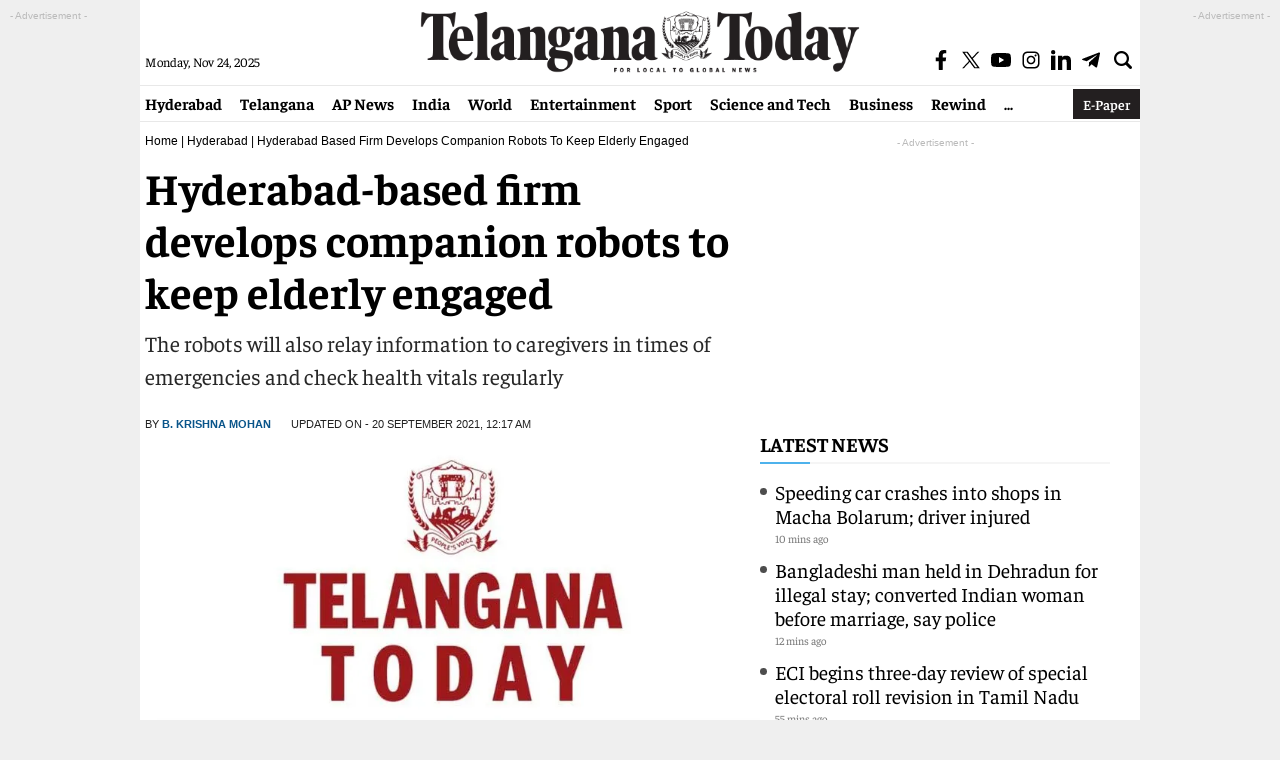

--- FILE ---
content_type: text/html; charset=utf-8
request_url: https://www.google.com/recaptcha/api2/aframe
body_size: 266
content:
<!DOCTYPE HTML><html><head><meta http-equiv="content-type" content="text/html; charset=UTF-8"></head><body><script nonce="nhouQcTqjcbt0zPDwTyqTg">/** Anti-fraud and anti-abuse applications only. See google.com/recaptcha */ try{var clients={'sodar':'https://pagead2.googlesyndication.com/pagead/sodar?'};window.addEventListener("message",function(a){try{if(a.source===window.parent){var b=JSON.parse(a.data);var c=clients[b['id']];if(c){var d=document.createElement('img');d.src=c+b['params']+'&rc='+(localStorage.getItem("rc::a")?sessionStorage.getItem("rc::b"):"");window.document.body.appendChild(d);sessionStorage.setItem("rc::e",parseInt(sessionStorage.getItem("rc::e")||0)+1);localStorage.setItem("rc::h",'1763965768239');}}}catch(b){}});window.parent.postMessage("_grecaptcha_ready", "*");}catch(b){}</script></body></html>

--- FILE ---
content_type: text/css
request_url: https://telanganatoday.com/wp-content/themes/telangana-today-main/css/style.css?v=1.4.3
body_size: 6674
content:
.category-listing .big-news figcaption h3 a,
a,
body {
    color: #000;
}
.heading h2::after,
.heading h2::before {
    height: 2px;
    top: 100%;
    position: absolute;
    left: 0;
}
.topSearch,
.toplinks-menubar ul li {
    float: left;
}
.follow ul li,
li,
ul {
    list-style: none;
}
@font-face {
    font-family: "Faustina";
    font-style: normal;
    font-weight: 300 800;
    font-display: swap;
    src: url(https://fonts.gstatic.com/s/faustina/v20/XLYlIZPxYpJfTbZAFV-_Hcw.woff2) format("woff2");
    unicode-range: U+0000-00FF, U+0131, U+0152-0153, U+02BB-02BC, U+02C6, U+02DA, U+02DC, U+0304, U+0308, U+0329, U+2000-206F, U+20AC, U+2122, U+2191, U+2193, U+2212, U+2215, U+FEFF, U+FFFD;
}
* {
    padding: 0;
    margin: 0;
    outline: 0;
    box-sizing: border-box;
}
body {
    font-family: Faustina, serif;
    font-size: 14px;
    font-weight: 400;
    line-height: 1.2;
    background: #efefef;
    transition-delay: 0.25s;
    -webkit-text-size-adjust: none;
}
a {
    text-decoration: none;
}
img {
    max-width: 100%;
    height: auto;
}
.gutterLHS,
.gutterRHS {
    position: fixed;
    top: 5px;
    width: 160px;
    z-index: 1;
}
.big-news .image-thumb,
.big-news figure,
.heading h2,
.image-container,
.mainWrapper,
.related-news .more-news .big-news figcaption,
.rhsNewsColList ul li,
.small-news ul li,
.webStorySwiper figure {
    position: relative;
}
.gutterLHS {
    right: 51%;
    margin-right: 514px;
}
.gutterRHS {
    left: 51%;
    margin-left: 512px;
}
.fullWrapper {
    background-color: #fff;
    box-shadow: 0 0 0 #888;
    max-width: 1024px;
    width: 100%;
    margin: 0 auto;
}
.photo-gallery,
footer {
    background-color: #36454f;
}
.ads-cont,
.vertical-ads-cont {
    text-align: center;
    margin: 0 0 20px;
    top: 0;
    z-index: 0;
    position: relative;
    clear: both;
}
.mainWrapper {
    width: 100%;
    padding: 0 5px;
}
.ads-cont {
    min-height: 270px;
}
.ads-cont:before,
.vertical-ads-cont:before {
    content: "- Advertisement -";
    font-size: 10px;
    line-height: 21px;
    display: block;
    color: #bbb;
    font-family: sans-serif;
}
.vertical-ads-cont {
    min-height: 600px;
}
.ads-cont.topHeaderAds {
    min-height: 110px;
    background: #ebebeb;
    width: 1024px;
    margin: auto;
}
.header-wrap {
    display: flex;
    justify-content: space-between;
    align-items: flex-end;
    min-height: 73px;
    padding: 0px 5px;
    padding-top: 10px;
    margin-bottom: 10px;
}
.footer-wrapper .foot-col,
.mob_hamburger,
.rightHead,
.site-logo,
.todaysDate {
    flex: 1;
}
.todaysDate {
    font-size: 13px;
    line-height: 2;
}
.site-logo img {
    max-width: 450px;
}
.rightHead {
    display: flex;
    align-items: center;
    justify-content: flex-end;
}
.followus ul li {
    float: left;
    margin: 5px 10px 5px 0;
    width: 20px;
    height: 20px;
}
.followus span,
.footFlex ul li {
    margin-right: 10px;
}
.big-news figcaption h3 a,
.followus span,
.foot-col .heading h2,
.foot-col ul li a,
.photo-gallery h2 a,
.photoSwiper figcaption h3 a,
.photo_list_wrapper .gallery-list .heading a.more-btn,
.photo_list_wrapper .gallery-list .textgrad h3 a,
.text-white,
.webStorySwiper figcaption h3 a,
[data-pagination] li.current a {
    color: #fff;
}
.toplinks-menubar {
    margin: 0 0px 10px;
    border-top: 1px solid #e8e8e8;
    border-bottom: 1px solid #e8e8e8;
    display: flex;
    justify-content: space-between;
    align-items: center;
    width: 100%;
    flex-direction: row;
}
.toplinks-menubar ul {
    max-width: calc(100% - 90px);
}
.toplinks-menubar ul li a {
    font-size: 16px;
    padding: 0 9px;
    line-height: 35px;
    font-weight: 700;
}
.toplinks-menubar ul li:first-child a {padding-left: 5px;} 
.twoColumnLayout {
    display: flex;
    column-gap: 25px;
    justify-content: flex-start;
}
.left-column {
    width: calc(100% - 375px);
}
.right-column {
    width: 350px;
}
.heading h2 {
    color: #000;
    font-size: 20px;
    font-weight: 700;
    margin-bottom: 10px;
    line-height: 37px;
    padding: 0;
    text-align: left;
    text-transform: uppercase;
}
.heading h2::before {
    content: "";
    width: 100%;
    background-color: #f5f5f5;
}
.heading h2::after {
    content: "";
    width: 50px;
    margin: auto;
    background-color: #4db2ec;
}
.cartoon-display,
.rhsNewsColList,
.small-news {
    margin-bottom: 15px;
}
.small-news ul li {
    padding: 8px 0 10px 15px;
}
.rhsNewsColList ul li {
    padding: 8px 0 0 15px;
}
.rhsNewsColList ul li::before,
.small-news ul li::before {
    content: "";
    position: absolute;
    width: 7px;
    height: 7px;
    left: 0;
    border-radius: 50%;
    top: 16px;
    background: #000;
    opacity: 0.7;
}
.rhsNewsColList ul li h3 {
    font-size: 20px;
    line-height: 24px;
    font-weight: 400;
}
.rhsNewsColList ul.latest-news-col li h3 {
    font-size: 17px;
    line-height: 24px;
    font-weight: 700;
}
.timeStamp {
    color: #767676;
    font-size: 11px;
    line-height: 2;
}
.big-news {
    margin-bottom: 5px;
}
.big-news .image-thumb a::after,
.image-container a::after {
    content: "";
    position: absolute;
    top: 0;
    left: 0;
    width: 100%;
    height: 100%;
    background: -webkit-linear-gradient(0, rgba(0, 0, 0, 0.9), rgba(0, 0, 0, 0) 100%, rgba(0, 0, 0, 0.9));
    background: linear-gradient(0, rgba(0, 0, 0, 0.9), rgba(0, 0, 0, 0) 100%, rgba(0, 0, 0, 0.9));
}
.big-news figcaption,
.webStorySwiper figcaption {
    position: absolute;
    bottom: 0;
    left: 0;
    width: 100%;
    padding: 10px;
}
.big-news figcaption h3 {
    font-size: 28px;
    line-height: 1.5;
    font-weight: 700;
}
.related-news .big-news .image-thumb a::after {
    background: 0 0;
}
.category-listing .small-news ul li h3 a,
.related-news .more-news .big-news figcaption h3 a {
    color: #111;
}
.small-news ul li h3 {
    font-size: 20px;
    line-height: 26px;
    font-weight: 400;
}
.category-listing .big-news,
.live-blog-wrap .tag-wrap,
.webStories {
    margin-bottom: 20px;
}
.photoSwiper figcaption h3,
.webStorySwiper figcaption h3 {
    font-weight: 400;
    font-size: 17px;
    line-height: 1.4;
}
.webStorySwiper figure img {
    border-radius: 4px;
    display: block;
}
.webStorySwiper .image-container a::after {
    border-radius: 4px;
}
.photo-gallery {
    margin: 20px -20px 15px;
    padding: 30px 20px;
}
.category-listing .big-news .image-thumb a::after,
.menuNavigation,
.mob_hamburger,
.mobile-ads,
.nav-menu ul.Mobile_menu,
.photo-gallery h2::after,
.photo-gallery h2::before,
.photo_list_wrapper .gallery-list .heading h2::after,
.photo_list_wrapper .gallery-list .heading h2::before,
[data-pagination] ul li::before {
    display: none;
}
.gal-thumb {
    margin-bottom: 10px;
}
.article-img img,
.author-post-list .image-thumb img,
.desk-ads,
.gal-thumb img {
    display: block;
}
footer {
    padding: 20px 0;
    clear: both;
    margin-top: 20px;
}
.photo-gallery .heading,
.webStories .heading {
    display: flex;
    align-items: center;
    justify-content: space-between;
}
.footer-wrapper {
    display: flex;
    justify-content: flex-start;
    column-gap: 24px;
}
.copyright p {
    text-align: center;
    color: #fff;
    font-size: 13px;
    line-height: 28px;
}
.foot-col ul {
    margin: 12px 0 12px 12px;
}
.foot-col ul li {
    font-size: 14px;
    line-height: 30px;
}
.follow ul li i,
.foot-col .followus ul li i,
.head-col .followus ul li a,
.related-news h3 {
    font-size: 20px;
}
.footFlex ul {
    display: flex;
    flex-wrap: wrap;
    justify-content: flex-start;
}
.scrolltop {
    width: 35px;
    height: 35px;
    position: fixed;
    bottom: 50px;
    right: 20px;
    display: none;
    background-color: #101010;
    z-index: 99999;
    text-align: center;
    cursor: pointer;
}
.scrolltop:after {
    border-bottom-style: solid;
    border-bottom-width: 2px;
    border-right-style: solid;
    border-right-width: 2px;
    content: "";
    display: inline-block;
    height: 12px;
    width: 12px;
    border-color: #fff;
    -moz-transform: rotate(225deg);
    -ms-transform: rotate(225deg);
    -webkit-transform: rotate(225deg);
    transform: rotate(225deg);
    margin-top: 14px;
}
.sticky-header {
    position: fixed;
    top: 0;
    left: auto;
    animation: 1s forwards smoothScroll;
    width: 100%;
    z-index: 99999;
    background-color: #fff;
    max-width: 1024px;
    overflow: hidden;
}
@keyframes smoothScroll {
    0 {
        transform: translateY(-40px);
    }
    100% {
        transform: translateY(0);
    }
}
.author-social img,
.topSearch {
    width: 24px;
}
.search-icon {
    display: block;
    cursor: pointer;
}
.search_btn {
    width: 24px;
    height: 24px;
    display: block;
    background-image: url(../images/search_icon.png);
    background-repeat: no-repeat;
    background-size: 100%;
}
.pulse,
.search-box::after {
    left: 0;
    height: 100%;
    pointer-events: none;
    top: 0;
}
.search {
    background: #fff;
    position: absolute;
    right: 0;
    left: 0;
    bottom: -15px;
    padding: 10px;
    z-index: 8;
    display: none;
    box-shadow: 0 0 8px 0 rgb(35 14 194 / 20%);
}
.articleHD,
.blinker,
.search-box {
    position: relative;
}
.search-box {
    display: flex;
}
.search-box::after {
    content: "";
    position: absolute;
    width: 100%;
    border-style: solid;
    border-width: 0 0 2px;
    border-color: rgba(0, 0, 0, 0.05);
}
.search input[type="text"] {
    height: 40px;
    padding: 5px 15px;
    width: 100%;
    background: 0;
    border: 0;
    border-radius: 0;
    color: #000;
}
.search .search-icon {
    float: right;
    position: absolute;
    right: -33px;
    top: -2px;
}
.search .search-icon img {
    width: 24px;
    height: 24px;
}
.search-form-btn {
    margin-bottom: 0;
    padding: 8px 16px;
    background-color: #4c4084;
    font-size: 14px;
    font-weight: 400;
    color: #fff;
    -webkit-transition: 0.3s;
    transition: 0.3s;
    z-index: 1;
    border: 0;
}
.breadcrumb,
.breadcrumb a {
    color: #000;
}
.article-social-share,
.tag-wrap {
    z-index: 0000;
    position: relative;
    width: 100%;
    float: left;
}
.breadcrumb {
    margin-bottom: 11px;
    font-family: sans-serif;
    font-size: 12px;
    line-height: 18px;
}
.breadcrumb .fa-angle-right {
    line-height: 1;
    vertical-align: middle;
    font-size: 8px;
    margin: 0 5px;
}
.articleHD {
    font-size: 44px;
    line-height: 1.2;
    display: inline-block;
    margin: 0 0 10px;
    word-wrap: break-word;
    font-weight: 700;
}
.publish-time {
    margin: 10px 0;
    color: #222;
    font-size: 11px;
    font-weight: 400;
    clear: none;
    vertical-align: middle;
    display: inline-flex;
    font-family: sans-serif;
    text-transform: uppercase;
}
#incontent-articles .show-more,
#incontent-articles .title,
.inarticle-alsoread h2,
.read-more {
    text-transform: capitalize;
}
.author-name-wrap {
    padding-right: 20px;
}
.author-name {
    font-weight: 700;
    color: #9c9c9c;
}
.caption-text {
    margin: 6px 0 0;
    color: #9c9c9c;
    font-size: 11px;
    line-height: 18px;
    font-style: italic;
}
.article-social-share {
    display: flex;
/*    margin: 20px 0;*/
    z-index: 000;
}
.article-social-share a {
    width: 25px;
    height: 25px;
    margin: 6px;
    display: inline-block;
}
.detailBody p,
.detailBody ul li {
    line-height: 1.5;
    margin-bottom: 15px;
    word-break: break-word;
    color: #282828;
}
.article-social-share img {
    width: 30px;
}
.detailBody p {
    font-size: 22px;
    font-weight: 400;
}
.detailBody ul {
    list-style: initial;
}
.detailBody ul li {
    font-size: 20px;
    font-weight: 600;
    list-style-type: disc;
    list-style-position: inside;
}
#incontent-articles {
    clear: both;
    display: block;
    padding: 15px;
    border: 1px solid rgba(0, 0, 0, 0.1);
    border-radius: 6px;
    background-color: #eee;
    width: 100%;
    margin-bottom: 26px;
}
#incontent-articles .title {
    font-size: 20px;
    font-weight: 700;
    line-height: 30px;
}
#incontent-articles ul li {
    list-style-type: disc;
    border-bottom: 1px dashed rgba(0, 0, 0, 0.2);
    margin: 0 0 0 20px;
    line-height: 24px;
}
#incontent-articles ul li a {
    text-decoration: none;
    color: #000;
    display: block;
    padding: 5px;
}
#incontent-articles ul li:last-child,
.liveBlog ul li:last-child {
    border-bottom: 0;
}
#incontent-articles .show-more {
    margin-top: 10px;
    color: #3f51b5;
    display: inline-block;
    font-size: 14px;
    font-weight: 700;
}
.everyday-stories {
    padding: 10px 0;
    border-top: 1px solid #9a9a9a;
    border-bottom: 1px solid #9a9a9a;
    margin-bottom: 26px;
}
.everyday-stories a {
    color: #1e3290;
}
.tag-wrap .tags-list li {
    display: inline-block;
    line-height: 24px;
    font-family: sans-serif;
    font-weight: 700;
}
.tag-wrap .tags-list li span {
    margin-right: 4px;
    padding: 2px 8px 3px;
    color: #fff;
    background-color: #222;
    font-size: 11px;
    text-transform: uppercase;
}
.tag-wrap .tags-list a {
    margin-right: 4px;
    padding: 1px 7px 2px;
    border: 1px solid #ededed;
    color: #111;
    font-size: 11px;
    font-style: italic;
}
.dot,
.pulse {
    border-radius: 9999px;
}
.inarticle-alsoread,
.photo_list_wrapper {
    width: 100%;
    float: left;
}
.category-listing h1 {
    font-size: 41px;
    line-height: 2;
    word-wrap: break-word;
    font-weight: 700;
    display: inline-block;
}
.category-listing .big-news figcaption {
    position: unset;
    padding: 10px 0 0;
}
.category-listing .big-news figcaption h3 {
    font-size: 21px;
    line-height: 33px;
    margin-bottom: 6px;
}
.category-listing .small-news ul li h3 {
    font-weight: 700;
}
.category-listing .excerpt {
    color: #111;
    margin: 5px 0 0;
    font-size: 17px;
    line-height: 1.6;
    overflow: hidden;
    text-overflow: ellipsis;
    display: -webkit-box;
    -webkit-line-clamp: 2;
    -webkit-box-orient: vertical;
}
[data-pagination],
[data-pagination] *,
[data-pagination] :after,
[data-pagination] :before {
    -webkit-box-sizing: border-box;
    -moz-box-sizing: border-box;
    box-sizing: border-box;
    text-rendering: optimizeLegibility;
    -webkit-font-smoothing: antialiased;
    -moz-osx-font-smoothing: grayscale;
    font-kerning: auto;
}
[data-pagination] {
    font-size: 16px;
    font-weight: 500;
    margin: 1em auto;
    display: flex;
    justify-content: center;
    align-items: center;
}
[data-pagination] ul {
    list-style-type: none;
    display: inline;
    font-size: 100%;
    margin: 0;
    padding: 0.5em;
}
.photoCount,
[data-pagination] > a {
    font-size: 16px;
}
[data-pagination] ul li {
    display: inline-flex;
    font-size: 100%;
    width: 40px;
    height: 40px;
    border-radius: 40px;
    justify-content: center;
    align-items: center;
    margin-bottom: 0;
    border-bottom: 0;
    padding: 0;
}
[data-pagination] a {
    font-size: 16px;
    font-weight: 500;
    font-family: "Open Sans", sans-serif;
}
.live-blink span,
.photoCount,
a.more-btn {
    font-family: sans-serif;
}
[data-pagination] li.current {
    background: #000;
    color: #fff;
}
[data-pagination] .disabled,
[data-pagination] [disabled],
[data-pagination] [hidden] {
    opacity: 0.5;
    pointer-events: none;
}
.live-blink {
    display: flex;
    justify-content: flex-start;
    align-items: center;
    margin-bottom: 10px;
}
.live-blink span {
    color: #d70101;
    text-transform: uppercase;
    font-size: 18px;
    font-weight: 600;
    line-height: 1;
}
.blinker {
    z-index: 0;
    margin-right: 10px;
}
.pulse {
    position: absolute;
    width: 100%;
    background-color: #d50101;
    opacity: 0;
    z-index: -1;
    animation: 2s linear infinite pulseWave;
}
.blnk,
.dot {
    width: 10px;
    height: 10px;
}
.dot {
    position: relative;
    margin: 0 auto;
    background-color: #e40101;
}
@keyframes pulseWave {
    from {
        opacity: 0.4;
    }
    to {
        transform: scale(3);
        opacity: 0;
    }
}
.blnk {
    display: inline-block;
    background: #dc0000;
    margin: 0 8px 0 0;
    border-radius: 50px;
    animation: 1s linear infinite blinker;
}
@keyframes blinker {
    50% {
        opacity: 0;
    }
}
.liveBlog {
    border-left: 2px solid #979797;
    width: 100%;
    margin-top: 10px;
}
.liveBlog ul li {
    padding-left: 25px;
    position: relative;
    padding-bottom: 15px;
    margin-bottom: 15px;
    border-bottom: 1px dashed #e1e1e1;
}
.liveBlog ul li::after {
    content: "";
    width: 20px;
    height: 20px;
    position: absolute;
    top: 0;
    left: -12px;
    border-radius: 20px;
    background: #d70101;
    box-sizing: border-box;
}
.liveBlog ul li p {
    margin-bottom: 0;
    margin-top: 10px;
}
.liveBlog .timestamp span {
    font-family: sans-serif;
    color: #111;
    font-size: 14px;
    line-height: 20px;
    font-weight: 700;
}
.photo_summary .photo_wrap {
    margin-bottom: 30px;
}
.photo_summary .photo_wrap figure {
    position: relative;
    width: 100%;
    text-align: center;
}
.photoCount {
    position: absolute;
    top: 10px;
    left: 10px;
    background: rgba(0, 0, 0, 0.6);
    border-radius: 8px;
    color: #fff;
    z-index: 1;
    min-width: 86px;
    height: 46px;
    line-height: 46px;
}
.photoCount span {
    font-size: 27px;
    color: #fff;
    font-weight: 700;
}
.author_wrapper {
    background: #000;
    padding: 5px;
    width: 100%;
    float: left;
    position: relative;
    margin-top: 20px;
    margin-bottom: 15px;
}
.author_wrapper .author_profile {
    background: #fff;
    padding: 20px 40px;
}
.author_wrapper .author_profile h1 {
    position: absolute;
    top: -16px;
    background: #fff;
    padding: 5px 10px;
    font-size: 22px;
    line-height: 28px;
    color: #000;
    font-weight: 700;
    text-transform: capitalize;
}
.author_wrapper .author_profile figure {
    display: flex;
    justify-content: space-between;
    flex-direction: row-reverse;
    align-items: center;
}
.author_wrapper .author_profile figure > img {
    width: 100px;
    height: 100px;
    margin-left: 10px;
    border-radius: 50%;
}
.author_wrapper .author_profile figcaption {
    width: calc(100% - 110px);
}
.author_wrapper .author_profile figcaption p {
    color: #111;
    font-size: 14px;
    line-height: 20px;
    font-weight: 500;
    margin: 10px 0;
}
.author-social {
    margin: 10px 0;
}
.author-social a {
    display: inline;
    margin-right: 5px;
}
.author-post-list {
    display: flex;
    width: 100%;
    column-gap: 3%;
    row-gap: 20px;
    flex-wrap: wrap;
}
.author-post-list figure {
    width: 48.5%;
}
.author-post-list .image-thumb {
    position: relative;
    margin-bottom: 10px;
}
.author-post-list .category-type {
    font-size: 10px;
    font-weight: 600;
    line-height: 1;
    background-color: #222;
    color: #fff;
    margin-right: 5px;
    padding: 3px 6px 4px;
    display: block;
    position: absolute;
    bottom: 0;
    left: 0;
}
.photo_list_wrapper .gallery-list {
    background-color: #36454f;
    padding: 20px;
    width: 100%;
    float: left;
    margin-bottom: 20px;
}
.photo_list_wrapper .gallery-list .heading {
    display: flex;
    justify-content: space-between;
    align-items: center;
    margin-bottom: 10px;
}
.photo_list_wrapper .gallery-list .heading h2 a {
    color: #fff;
    text-transform: uppercase;
    font-weight: 700;
}
.photo_list_wrapper .gallery-list .bigThumb {
    position: relative;
    width: 33%;
    margin-right: 1%;
    float: left;
}
.photo_list_wrapper .gallery-list .smallThumbs {
    width: 66%;
    float: left;
}
.detailBody .ads-cont iframe,
.detailBody iframe,
.photo_list_wrapper .gallery-list .smallThumbs2,
.related-news .more-news ul li .big-news {
    width: 100%;
}
.photo_list_wrapper .gallery-list .smallThumbs ul {
    display: flex;
    justify-content: flex-start;
    flex-wrap: wrap;
}
.photo_list_wrapper .gallery-list ul li {
    position: relative;
    width: 23.25%;
    margin-right: 2%;
    margin-bottom: 2%;
}
.photo_list_wrapper .gallery-list ul li:nth-child(4n + 4) {
    margin-right: 0;
}
.photo_list_wrapper .gallery-list .textgrad {
    padding: 10px;
    left: 0;
    right: 0;
    position: absolute;
    bottom: 0;
}
.photo_list_wrapper .gallery-list .textgrad h3 {
    font-size: 19px;
    line-height: 1;
    font-weight: 400;
    white-space: pre-wrap;
}
.photo_list_wrapper .gallery-list .smallThumbs .textgrad h3 {
    font-size: 15px;
    line-height: 1.2;
}
a.more-btn {
    font-size: 14px;
    font-weight: 400;
    text-transform: uppercase;
    padding: 4px 8px;
    color: #fff;
    margin-bottom: 0;
}
/* 23-04-25 */
.Deskcontainer {width: 100%;}
.flex-cont {width: 100%;
    display: inline-flex;
    justify-content: space-between;
    align-items: center;
}
.flex-cont .article-social-share {margin-top: 0px}
.flex-cont .article-social-share a {margin: 0 3px 0px;height: auto;display: inline-flex;}
.flex-cont .app-links {display: inline-flex;padding-top: 15px;text-align: center;position: relative;}
.flex-cont .app-links::before {
    content: "Download App";
    font-size: 8px;
    line-height: 15px;
    display: block;
    color: #bbb;
    position: absolute;
    width: 100%;
    top: 0px;
}

.flex-cont .app-links a {width: 30px;margin-right: 10px;}
.flex-cont .app-links a:last-child {margin-right: 0px;}
.flex-cont .app-links a svg {width: 30px;height: 30px;padding: 0px;}
/* 23-05-2025 */
.headerWrapper {width: 100%;}
@media (max-width: 767px) {
    .related-news .flex-container .small-news,
    .wp-caption {
        width: 100% !important;
    }
    .adsbygoogle {
        margin: auto !important;
    }
    .related-news .more-news ul li {
        width: 100%;
        flex: 47% !important;
    }
    .publish-time,
    .related-news .more-news ul,
    .twoColumnLayout {
        flex-wrap: wrap;
    }
    .small-news ul li h3 {
        font-size: 18px;
        line-height: 24px;
        font-weight: 400;
    }
    .category-listing .rhsNewsColList,
    .rightSidebar .rhsNewsColList {
        position: relative;
        top: 0;
        position: -webkit-sticky;
        position: sticky;
        top: 10px;
    }
    .detailBody p {
        font-size: 21px;
    }
    .related-news .more-news .big-news figcaption h3 {
        line-height: 24px !important;
        font-weight: 400;
    }
    .mob_hamburger,
    .mobile-ads {
        display: block;
    }
    .ads-cont.topHeaderAds,
    .category-listing .excerpt,
    .desk-ads,
    .followus,
    .footer-wrapper,
    .gutterLHS,
    .gutterRHS,
    .todaysDate,
    .toplinks-menubar .menu-item-has-children {
        display: none;
    }
    .topNewsSwiper img {
        aspect-ratio: 10/6 !important;
        object-fit: revert !important;
    }
    .category-listing h1 {
        font-size: 26px;
    }
    .also-read ul li a,
    .follow ul li b {
        font-size: 18px !important;
    }
    .follow ul li i {
        font-size: 16px !important;
    }
    .site-logo img {
        max-width: 220px;
    }
    .toplinks-menubar ul {
        display: flex;
        width: calc(100% - 69px);
        max-width: calc(100% - 69px);
        overflow-x: scroll;
    }
    .toplinks-menubar ul li a {
        white-space: nowrap;
    }
    .digital-copies {
        width: 69px;
    }
    .digital-copies a.epaper {
        font-size: 11px;
        white-space: nowrap;
    }
    .author-post-list figure,
    .author_wrapper .author_profile figcaption,
    .left-column,
    .photo_list_wrapper .gallery-list .smallThumbs,
    .right-column {
        width: 100%;
    }
    .big-news figcaption h3 {
        font-size: 19px;
        line-height: 1.4;
    }
    .header-wrap {
        align-items: center;
        width: 100%;
        z-index: 20;
        background: #fff;
        min-height: 40px;
    }
    .MenuBtn {
        float: left;
        margin: 0;
        cursor: pointer;
        padding: 5px 0 3px;
    }
    .MenuBtn i {
        width: 24px;
        display: block;
        border-top: 2px solid #000;
        padding-top: 4px;
    }
    .MenuBtn i:nth-child(2) {
        top: 23px;
        margin-left: 0;
    }
    .MenuBtn i:nth-child(3) {
        top: 27px;
    }
    body.openMenu .MenuBtn {
        padding: 4px 0 3px;
    }
    body.openMenu .MenuBtn i {
        padding-top: 0;
    }
    body.openMenu .MenuBtn i:first-child {
        transform: translateY(2px) translateX(0) rotate(45deg);
        background: #fff;
    }
    body.openMenu .MenuBtn i:nth-child(2) {
        opacity: 0;
        background: #fff;
    }
    body.openMenu .MenuBtn i:nth-child(3) {
        transform: translateY(-2px) translateX(0) rotate(-45deg);
        background: #fff;
    }
    .menuNavigation {
        width: 100%;
        display: none;
        float: left;
        padding: 20px 0 100px;
        color: #000;
        position: fixed;
        top: 37px;
        left: 0;
        z-index: 1111;
        background: #fff;
        overflow: auto;
    }
    .menuNavigation ul.listItems > li {
        width: 100%;
        text-align: left;
        line-height: 30px;
        padding: 5px 0;
        margin: 0;
        border-bottom: 1px solid #ccc;
        position: relative;
    }
    ul.subItems li {
        border-bottom: 1px solid #ccc;
    }
    .menuNavigation ul.listItems li > a {
        text-decoration: none;
        transition: color 0.4s 0;
        text-align: center;
        -webkit-font-smoothing: antialiased;
        color: #000;
        font-size: 14px;
        line-height: 12px;
        margin-bottom: 12px;
    }
    .menuNavigation ul.listItems li a.head {
        font-weight: 600;
        font-size: 16px;
        margin-bottom: 10px;
        color: #000;
    }
    .menuNavigation ul.listItems li ul.subItems {
        padding-top: 5px;
        display: none;
    }
    .menuNavigation ul.listItems {
        display: flex;
        list-style: none;
        padding: 0;
        margin: 0;
        justify-content: flex-start;
        flex-wrap: wrap;
    }
    .menuNavigation ul.listItems li.active .subItems {
        display: block;
        padding-left: 20px;
    }
    .listItems li span {
        border: solid #000;
        border-width: 0 2px 2px 0;
        display: inline-block;
        padding: 4px;
        transform: rotate(-45deg);
        -webkit-transform: rotate(-45deg);
        position: absolute;
        right: 10px;
        top: 14px;
    }
    .listItems li.active span {
        transform: rotate(45deg);
        -webkit-transform: rotate(45deg);
    }
    .search {
        bottom: -59px;
    }
    .mobileheadspace {
        margin-top: 0;
    }
    .twoColumnLayout:first-child {
        padding-top: 10px;
    }
    .ads-cont {
        margin: 0 0px 20px;
    }
    .articleHD {
        font-size: 24px;
        line-height: 26px;
    }
    .publish-time {
        line-height: 1.8;
    }
    .article-img {
        margin: 0 -20px;
    }
    .caption-text {
        padding: 0 10px;
    }
    [data-pagination] a {
        font-size: 14px;
    }
    [data-pagination] ul li {
        width: 30px;
        height: 30px;
        border-radius: 30px;
    }
    .author_wrapper .author_profile figure {
        flex-wrap: wrap;
        justify-content: center;
    }
    .author_wrapper .author_profile figure > img {
        margin: 10px 0 0;
    }
    .author_wrapper .author_profile {
        padding: 20px;
    }
    .author-social {
        text-align: center;
    }
    .photo_list_wrapper {
        padding: 10px 0 0;
    }
    .photo_list_wrapper .gallery-list {
        width: auto;
        margin: 0;
    }
    .photo_list_wrapper .gallery-list .bigThumb {
        width: 100%;
        margin-right: 0;
        margin-bottom: 20px;
    }
    .photo_list_wrapper .gallery-list .smallThumbs ul {
        width: 100%;
        white-space: nowrap;
        overflow-y: hidden;
        overflow-x: scroll;
    }
    .photo_list_wrapper .gallery-list ul li {
        width: 48%;
        display: inline-block;
    }
    .photo_detail_wrapper {
        width: auto;
        margin: 0 -20px;
    }
    .topNewsSwiper .big-news figcaption h3 {
        font-size: 12px;
    }
    .related-news .more-news .big-news figcaption {
        position: relative;
    }
    .related-news .more-news .big-news figcaption h3 a {
        color: #000;
    }
    .rhsNewsColList ul li,
    .small-news ul li {
        padding: 8px 0 5px 15px;
    }
    .flex-cont .article-social-share {width: fit-content;display: flex;justify-content: flex-end;}
    .flex-cont .app-links {width: fit-content;justify-content: center;}
    .left-column {margin-bottom: 10px;}
}
.related-news .more-news .big-news figcaption h3,
.videos-list .textgrad h3 {
    overflow: hidden;
    text-overflow: ellipsis;
    display: -webkit-box;
    -webkit-line-clamp: 2;
    -webkit-box-orient: vertical;
}
.pagination,
[data-pagination] {
    text-align: center;
    padding: 10px;
    width: 100%;
    margin-bottom: 20px;
}
.pagination a,
[data-pagination] a {
    padding: 5px 10px;
    background-color: #fff;
    color: #000;
}
.pagination a.active,
[data-pagination] a.active {
    background-color: #000;
    border-radius: 50%;
    padding: 10px 15px;
    color: #fff;
}
.fa-image,
.fa-play {
    right: 10px;
    z-index: 999;
    bottom: -12px;
    background-color: red;
    position: absolute;
    border-radius: 50px;
    text-align: center;
    content: "";
    padding: 9px 8px 8px 11px;
    color: #fff;
}
.fa-image {
    padding: 8px;
    color: #fff;
}
.smallThumbs2 ul li {
    box-shadow: 0 0 10px #ccc;
}
.videos-list .imgCont img {
    aspect-ratio: 10/11;
    aspect-ratio: cover;
    object-fit: cover;
    object-position: top;
}
.videos-list .textgrad h3 {
    margin-bottom: 25px;
}
.videos-list .textgrad .time {
    position: absolute;
    bottom: 0;
    padding-bottom: 10px;
}
.swiper .swiper-button-next,
.swiper .swiper-button-prev,
.topNewsSwiper .swiper-button-next,
.topNewsSwiper .swiper-button-prev {
    background-color: #ffffff8f;
    text-align: center;
    width: 35px;
    height: 35px;
    border-radius: 30px;
}
.swiper .swiper-button-next,
.swiper .swiper-button-prev,
.videoSwiper .swiper-button-next,
.videoSwiper .swiper-button-prev {
    top: 50%;
}
.photoSwiper .swiper-button-next:after,
.photoSwiper .swiper-button-prev:after,
.swiper .swiper-button-next:after,
.swiper .swiper-button-prev:after,
.videoSwiper .swiper-button-next:after,
.videoSwiper .swiper-button-prev:after {
    color: #000;
    font-size: 18px;
}
.topNewsSwiper figcaption {
    background: linear-gradient(to bottom, rgba(0, 0, 0, 0) 0, rgba(0, 0, 0, 0.8) 50%, #000 100%);
    z-index: 2;
    position: absolute;
    bottom: 0;
    width: 100%;
    padding: 10px 15px;
}
.topNewsSwiper img {
    aspect-ratio: 10/6;
}
.topNewsSwiper .swiper-pagination {
    bottom: -3px !important;
}
.topNewsSwiper .swiper-pagination .swiper-pagination-bullet {
    background-color: #9b9797;
    opacity: 1;
    width: 6px;
    height: 6px;
    margin: 0 3px;
}
.topNewsSwiper .swiper-pagination .swiper-pagination-bullet-active {
    width: 20px;
    border-radius: 50px;
}
.related-news .flex-container {
    display: flex;
    flex-wrap: wrap;
}
.related-news .flex-container .big-news {
    width: 400px;
}
.related-news .flex-container .small-news {
    width: calc(100% - 400px);
}
.related-news .flex-container .big-news img {
    aspect-ratio: 10/6;
    object-fit: cover;
    width: 100%;
}
.related-news .big-news figcaption h3 {
    font-size: 18px;
}
.also-read .heading h2,
.related-news .small-news ul li h3 {
    font-size: 17px;
}
.related-news .small-news ul li {
    padding: 3px 0 6px 21px;
    position: relative;
}
.related-news .small-news ul li::before {
    left: 8px;
    top: 9px;
}
.related-news .more-news ul {
    display: flex;
    justify-content: space-between;
    flex-wrap: wrap;
    flex: 100%;
}
.related-news .more-news ul li {
    margin: 5px;
    width: 31%;
    flex: 31%;
}
.related-news .more-news .big-news figcaption h3 {
    font-size: 18px;
    line-height: 21px;
}
.related-news .more-news .big-news img {
    aspect-ratio: 10/7;
}
.big-news figure img {
    aspect-ratio: 10/6;
    object-fit: cover;
    object-position: bottom;
}
.digital-copies {
    position: relative;
    display: flex;
    align-items: center;
    width: 70px;
    justify-content: flex-end;
}
.digital-copies a.epaper {
    background-color: #231f20;
    font-weight: 600;
}
.digital-copies a {
    font-weight: 400;
    font-size: 14px;
    line-height: 2.2;
    color: #fff;
    display: inline-block;
    padding: 0 10px;
}
.foot-col .followus ul li img {
    background: #fff;
    padding: 3px;
    width: 25px;
}
.page-404 {
    text-align: center;
    line-height: 1.5;
    background: #efefef;
    border-radius: 10px;
    padding: 90px 5px;
    box-shadow: 0 0 10px #7e7e7e;
}
.page-404 h1 {
    font-size: 60px;
    color: red;
}
.page-404 h2 {
    font-size: 35px;
    color: #2f3293;
}
.page-404 h3 {
    font-size: 30px;
}
.page-404 h4 {
    font-size: 25px;
}
.read-more {
    float: right;
    padding: 5px;
    background: #000;
    color: #fff;
    font-size: 14px;
}
.category-listing .rhsNewsColList,
.rightSidebar .rhsNewsColList {
    position: relative;
    top: 0;
}
.toplinks-menubar .more-menu .sub-menu,
.toplinks-menubar .sub-menu {
    display: none;
    width: auto;
    min-width: 15.5455em;
    font-size: 14px;
    position: absolute;
    top: -999em;
    background-color: #fff;
    z-index: 99;
    float: none;
}
.also-read ul li {
    position: relative;
    margin-bottom: 2px;
    line-height: 25px;
    list-style-type: none;
}
.also-read ul li::before {
    content: "";
    position: absolute;
    width: 7px;
    height: 7px;
    left: 0;
    border-radius: 50%;
    top: 11px;
    background: #000;
    opacity: 0.7;
}
.also-read ul li a {
    padding-left: 15px;
    line-height: 18px;
    font-size: 18px;
    font-weight: 500;
}
.follow ul {
    display: inline-flex;
    align-items: center;
    padding: 15px 0;
}
.follow ul li b {
    font-size: 22px;
}
.follow ul li {
    padding: 0 5px;
    margin-bottom: 0;
}
.toplinks-menubar .more-menu .sub-menu {
    padding: 15px 0;
    text-align: left;
}
.toplinks-menubar ul li.menu-item-has-children:hover .sub-menu {
    display: block;
    top: auto;
}
.toplinks-menubar ul li.menu-item-has-children .sub-menu li {
    float: none;
    border-bottom: 1px solid #ccc;
}


--- FILE ---
content_type: application/javascript; charset=utf-8
request_url: https://fundingchoicesmessages.google.com/f/AGSKWxXBuLsqYf78EISC4DlKR_kuMycmE_X6b20iINrFlj41ZMUl88b568th7jIvT241Dp7_UxLFacv7X-xd4l-M1TXYwrFJx4Vqlr6denlvfF5CVOruRjAMwC-xQLfG1MmC_12_rpILVlAQ-tOwQoUlLS79hGCaXAg8r9RtoA0vb3xLZPA9oTKSRXmrhUtt/_/templates/adv_.ru/ads//Ads_WFC./adsummos2..internads.
body_size: -1292
content:
window['cebbf35a-7967-4ebf-a5e5-b6b387d0b1ff'] = true;

--- FILE ---
content_type: application/javascript
request_url: https://1605438325.rsc.cdn77.org/publisher/fef9f4c2-fee9-4a39-ac97-32f9a03035da/adchronix.min.js
body_size: 10882
content:
///////////////////////////////////////
//    version:    5.18              ///
//    date:       01/08/25          ///
//    author:     Adchronix         ///
///////////////////////////////////////
let cdnJSONFlag=!0;const acxJSON={};!function(e){var t=[];const n=[],l=60;let i,s,d=!0,c=!0,r=5e3,o=2e3,a=2e3,p=!1,x="",m=5e3,g=[],u=!0,f="",y="",h=60,v=3e4,b=[],w=!1,L=0,S=[];function A(e,t){return"SESSION"===t?sessionStorage.getItem(e):"LOCAL"===t?localStorage.getItem(e):null}function C(e,t,n){return"SESSION"===n?sessionStorage.setItem(e,t):"LOCAL"===n?localStorage.setItem(e,t):void 0}function E(e,t){e=atob(e);let n="";for(let l=0;l<e.length;l++)n+=String.fromCharCode(e.charCodeAt(l)^t.charCodeAt(l%t.length));return n}A("acxDebugging","LOCAL")||C("acxDebugging",!1,"LOCAL");let _='googletag.pubads().addEventListener("rewardedSlotReady", function(event) {const triggeredSlot = event.slot;event.makeRewardedVisible();});googletag.pubads().addEventListener("rewardedSlotGranted", function(event) {const triggeredSlot = event.slot;const debugMode = getItems("acxDebugging","LOCAL") === "true";if (debugMode) {console.log("rewardedSlotGranted listener calling for slot:", triggeredSlot.getAdUnitPath(), ", payload:", JSON.stringify(event.payload));}});googletag.pubads().addEventListener("rewardedSlotClosed", function(event) {const triggeredSlot = event.slot;const debugMode = getItems("acxDebugging","LOCAL") === "true";if (debugMode) {console.log("rewardedSlotClosed listener calling for slot:", triggeredSlot.getAdUnitPath());}googletag.destroySlots([triggeredSlot]);});';function T(){U("ads-content-loaded"),t=t.map((function(e,t){0===t&&e.cxset[L].cbt&&(m=1e3*e.cxset[L].cbt);try{if(e.cxset[L].ex_ad&&!document.getElementById(e.elmid)){let t=document.createElement("DIV");t.id=e.elmid;const n=e.cxset[L].ex_sltpth?document.querySelector(e.cxset[L].ex_sltpth):null,l=e.cxset[L].ex_apdpos||"inside";if(n)switch(l){case"after":n.parentNode.insertBefore(t,n.nextSibling);break;case"before":n.parentNode.insertBefore(t,n);break;default:n.appendChild(t)}else document.body.appendChild(t)}}catch(e){"true"===A("acxDebugging","LOCAL")&&console.log(t,e)}if(e.x_adRef=!1,!!!e.cxset[L].rl&&e.cxset[L].nvcnt){if(A("cxnvcount"+e.pid,"SESSION")?(C("cxnvcount"+e.pid,parseInt(A("cxnvcount"+e.pid,"SESSION"))+1,"SESSION"),A("cxnvcount"+e.pid,"LOCAL")&&C("cxnvcount"+e.pid,parseInt(A("cxnvcount"+e.pid,"LOCAL"))+1,"LOCAL")):1==e.cxset[L].initr?function(e,t){if(["INT","AG","VG","RW"].includes(e.df))if(A("cxlstnvtime-"+e.pid,"LOCAL")){let t=new Date(parseInt(A("cxlstnvtime-"+e.pid,"LOCAL")));var n=new Date(t.getFullYear(),t.getMonth(),t.getDate());let i=new Date;var l=new Date(i.getFullYear(),i.getMonth(),i.getDate());n.getTime()===l.getTime()?C("cxnvcount"+e.pid,parseInt(A("cxnvcount"+e.pid,"LOCAL"))+1,"SESSION"):(C("cxlstnvtime-"+e.pid,(new Date).getTime(),"LOCAL"),C("cxnvcount"+e.pid,-1,"LOCAL"),C("cxnvcount"+e.pid,-1,"SESSION"))}else C("cxlstnvtime-"+e.pid,(new Date).getTime(),"LOCAL"),C("cxnvcount"+e.pid,-1,"SESSION"),C("cxnvcount"+e.pid,-1,"LOCAL")}(e):C("cxnvcount"+e.pid,0,"SESSION"),["INT","AG","VG","RW"].includes(e.df)&&-1==parseInt(A("cxnvcount"+e.pid,"LOCAL"))&&1==parseInt(e.cxset[L].initr))return"true"===A("cxvigntft","LOCAL")&&"INT"==e.df&&"1"==e.cxset[L].initrb&&C("cxvigntft",!1,"LOCAL"),e.displayed=!0,e;if(A("cxnvcount"+e.pid,"SESSION")&&parseInt(A("cxnvcount"+e.pid,"SESSION"))%parseInt(e.cxset[L].nvcnt)!=0)return"true"===A("cxvigntft","LOCAL")&&"INT"==e.df&&"1"==e.cxset[L].initrb&&C("cxvigntft",!1,"LOCAL"),e.displayed=!0,e}return N(t)})),q()}function I(e,t){let n=new Date;return n.setHours(e.getHours()),n.setMinutes(e.getMinutes()),n.setSeconds(e.getSeconds()),t&&""!=t&&n.setDate(n.getDate()+t),n}function O(e,t){if(t)!1!==e.x_cdf&&void 0!==e.x_cdf||(e.x_cdf=!0,e.x_prv_df=e.df,e.x_prv_rl=e.cxset[L].rl,e.x_prv_rlt=e.cxset[L].rlt,e.x_prv_intspgrl=e.cxset[L].intspgrl,e.x_prv_pos=e.cxset[L].pos,e.x_prv_elmvw=e.cxset[L].elmvw,e.x_prv_elmvwrl=e.cxset[L].elmvwrl),"INT"==e.cxsync[L].syncdf&&(e.df=e.cxsync[L].syncdf,e.cxset[L].elmvw="",e.cxsync[L].syncrl&&(e.cxset[L].rl=e.cxsync[L].syncrl,e.cxset[L].rlt=e.cxsync[L].syncrlt,e.cxset[L].intspgrl=1,e.cxset[L].elmvwrl="")),"STK"==e.cxsync[L].syncdf&&(e.df=e.cxsync[L].syncdf,e.cxset[L].pos="bottom"),"parallax"==e.cxsync[L].syncdf&&(e.df=e.cxsync[L].syncdf);else if(1==e.x_cdf){let t="";e.df=e.x_prv_df,e.elmid?(t=document.getElementById(e.elmid),t&&t.setAttribute("style","")):e.elmcl&&e.elmclidx&&(t=document.getElementsByClassName(e.elmcl)[e.elmclidx],t&&t.setAttribute("style","")),"INT"==e.cxsync[L].syncdf&&(e.cxset[L].elmvw=e.x_prv_elmvw,e.cxsync[L].syncrl&&(e.cxset[L].rl=e.x_prv_rl,e.cxset[L].rlt=e.x_prv_rlt,e.cxset[L].intspgrl=e.x_prv_intspgrl,e.cxset[L].elmvwrl=e.x_prv_elmvwrl)),"STK"==e.cxsync[L].syncdf&&(e.cxset[L].pos=e.x_prv_pos),e.x_cdf=!1}}function N(e,l=!1,i){let d=t[e],o=!!d.cxset[L].rl;if(1==d.x_adRef&&"RW"==d.df&&(d.df="INT",d.x_adRef=!1),d.cxinfo[0].pwbt&&(r=1e3*d.cxinfo[0].pwbt),"true"===A("cxvigntft","LOCAL")&&"INT"==d.df&&"1"==d.cxset[L].initrb)return d.displayed=!0,C("cxvigntft",!1,"LOCAL"),d;if(!d.x_cbhit&&"2"==d.cxset[L].icb)return d;if(!d.cxset[L].ssn||1!=d.cxset[L].ssn||"INT"!=d.df&&1!=d.x_adRef){if(d.cxset[L].ssn&&2==d.cxset[L].ssn&&("INT"==d.df||1==d.x_adRef)&&(function(){try{if(A("cxrendsesnexp","LOCAL")){if(Date.now()>A("cxrendsesnexp","LOCAL"))return localStorage.removeItem("cxrendsesn"),localStorage.removeItem("cxrendsesncount"),localStorage.removeItem("cxrendsesnexp"),null}}catch(e){console.log(e)}}(),A("cxrendsesn","LOCAL")&&"true"===A("cxrendsesn","LOCAL")&&0==parseInt(A("cxrendsesncount","LOCAL"))))return d}else if(A("cxrendsesn","SESSION")&&"true"===A("cxrendsesn","SESSION")&&0==parseInt(A("cxrendsesncount","SESSION")))return d;if(d.mt){"string"==typeof d.mtlst&&(d.mtlst=JSON.parse(d.mtlst));let n=Math.floor(Math.random()*t[e].mtlst.length);null==d.x_mtindx?d.x_mtindx=n:(d.x_mtindx++,d.x_mtindx==d.mtlst.length&&(d.x_mtindx=0)),d.htag=d.mtlst[d.x_mtindx].htag,d.btag=d.mtlst[d.x_mtindx].btag,d.gptid=d.mtlst[d.x_mtindx].gptid,d.curadu=d.mtlst[d.x_mtindx].curAdu,d.rladu=d.mtlst[d.x_mtindx].rladu,d.htag.includes("OutOfPageFormat.REWARDED")?(d.df="RW",d.x_adRef=!0):d.htag.includes("OutOfPageFormat.INTERSTITIAL")&&(d.df="VG",d.x_adRef=!0),"cs"in d.mtlst[d.x_mtindx]&&(d.cs=d.mtlst[d.x_mtindx].cs)}""!==d.cxsync[L].syncst&&""!==d.cxsync[L].syncend&&(!function(e,t){let n=new Date;return e=new Date(e),t=new Date(t),n>=e&&n<=t&&(t=e.getHours()>t.getHours()||e.getHours()===t.getHours()&&e.getMinutes()>t.getMinutes()||e.getHours()===t.getHours()&&e.getMinutes()===t.getMinutes()&&e.getSeconds()>t.getSeconds()?I(t,1):I(t),n>=(e=I(e))&&n<=t)}(d.cxsync[L].syncst,d.cxsync[L].syncend)?O(d,!1):O(d,!0));const p=l?(new Date).getTime():"";d.x_lstrandid=p;const x=d.slts?.split("*"),m=te(function(){try{return window.context.location.href}catch(e){return window.location.href}}(),!1);if(y=d.pgurl&&"1"==d.pgurl?"":'googletag.pubads().set("page_url","'+m+'");',d.vopglst.length&&"object"==typeof d.vopglst?d.vopglst=te(d.vopglst,!0):d.vopglst=te(d.vopglst,!1),d.nvopglst.length&&"object"==typeof d.nvopglst?d.nvopglst=te(d.nvopglst,!0):"1"==d.hrstUrls&&S.length&&"object"==typeof S?d.nvopglst=te(S,!0):d.nvopglst=te(d.nvopglst,!1),s=1==parseInt(d.rstCond)?!("string"==typeof d.vopglst&&d.vopglst&&m!==d.vopglst||"object"==typeof d.vopglst&&d.vopglst.length&&!(d.vopglst.indexOf(m)>=0)||"string"==typeof d.nvopglst&&d.nvopglst&&m===d.nvopglst||"object"==typeof d.nvopglst&&d.nvopglst.length&&!(d.nvopglst.indexOf(m)<0)):("string"!=typeof d.vopglst||!d.vopglst||m===d.vopglst)&&("object"!=typeof d.vopglst||!d.vopglst.length||d.vopglst.some((e=>m.includes(e))))&&("string"!=typeof d.nvopglst||!d.nvopglst||m!==d.nvopglst)&&("object"!=typeof d.nvopglst||!d.nvopglst.length||!d.nvopglst.some((e=>m.includes(e)))),s){let s="";if(d.elmid){if(s=document.getElementById(d.elmid),!s)return d;c&&U(l?"element-Id-found-refresh&id="+d.sltvr:"element-Id-found&id="+d.sltvr)}else if(d.elmcl&&d.elmclidx){if(s=document.getElementsByClassName(d.elmcl)[d.elmclidx],!s)return d;U(l?"element-class-found-refresh&id="+d.sltvr:"element-class-found&id="+d.sltvr)}if(d.x_vinvw||!d.cxset[L].elmvw&&!d.cxset[L].elmvwrl||(d.cxset[L].mrvw?M(s,e):z(s,e),d.x_vinvw=function(e,t,n){try{let{top:l,left:i,bottom:s,right:d}=e.getBoundingClientRect(),{innerHeight:c,innerWidth:r}=window,o=!1;if(n.cxset[L].mrvw){let e=c*n.cxset[L].vwperc/100;o=t?(l>0&&l-parseInt(e)<c||s+parseInt(e)>0&&s<c)&&(i>0&&i<r||d>0&&d<r):l>=0&&i>=0&&s<=c&&d<=r}else{let a=e.style.height||"0px";a=a.replace("px","");let p=a*parseInt(n.cxset[L].vwperc)/100;o=t?(l>0&&l<=c-p||s>=p&&s<c)&&(i>0&&i<r||d>0&&d<r):l>=0&&i>=0&&s<=c&&d<=r}return o}catch(e){"true"===A("acxDebugging","LOCAL")&&console.log(e)}}(s,!0,d)?"IN":"OUT"),l){if(d.cxset[L].elmvwrl&&!H(s,d)||d.cxset[L].docvwrl&&!c)return d.displayed&&function(e,n,l){let i=t[e],s=setInterval((()=>{let t="";i.elmid?t=document.getElementById(i.elmid):i.elmcl&&i.elmclidx&&(t=document.getElementsByClassName(i.elmcl)[i.elmclidx]),!t||i.cxset[L].elmvwrl&&!H(t,i)&&i.cxset[L].docvwrl&&!c||("true"===A("acxDebugging","LOCAL")&&console.log("trackElemViewability cleared"),clearInterval(s),N(e,n,l))}),a)}(e,!0,p),d}else{if(d.cxset[L].elmvw&&!H(s,d)||d.cxset[L].docvw&&!c)return d;if("INT"===d.df)if(A("cxlstdsptime"+d.pid,"LOCAL")){var u=new Date(parseInt(A("cxlstdsptime"+d.pid,"LOCAL"))),f=(((new Date).getTime()-u.getTime())/1e3).toFixed(0);if(parseInt(f)<parseInt(d.cxset[L].rlt))return d.cxset[L].initpgcnd&&(d.displayed=!0),d;C("cxlstdsptime"+d.pid,(new Date).getTime(),"LOCAL")}else C("cxlstdsptime"+d.pid,(new Date).getTime(),"LOCAL")}if(s.setAttribute("data-cxid",d.pid),d.htag){const t=document.createElement("div");let s=d.htag;if("ADX"===d.pt){let t="RW"===d.df;d.cxset[L].rl?l||(s=s.replace("googletag.enableServices()",y+' googletag.enableServices();googletag.pubads().addEventListener("slotRequested", function(event) {if (window.ACX_GPTSLOT === event.slot) {acxFn.slotRequested(event, '+e+');}});googletag.pubads().addEventListener("impressionViewable", function(event) {if (window.ACX_GPTSLOT === event.slot) {acxFn.impressionViewable(event, '+e+');}});googletag.pubads().addEventListener("slotRenderEnded", function(event) {if (window.ACX_GPTSLOT === event.slot) {acxFn.slotRenderEnded(event, '+e+', "event2");}});if ('+t+") {"+_+"}")):s=s.replace("googletag.enableServices()",y+' googletag.enableServices();googletag.pubads().addEventListener("slotRequested", function(event) {if (window.ACX_GPTSLOT === event.slot) {acxFn.slotRequested(event, '+e+');}});googletag.pubads().addEventListener("impressionViewable", function(event) {if (window.ACX_GPTSLOT === event.slot) {acxFn.impressionViewable(event, '+e+');}});googletag.pubads().addEventListener("slotRenderEnded", function(event) {if (window.ACX_GPTSLOT === event.slot) {acxFn.slotRenderEnded(event, '+e+', "event1");}});if ('+t+") {"+_+"}")}"ADX"===d.pt&&(s=s.replaceAll("ACX_GPTID",l?d.gptid+p:d.gptid),s=s.replaceAll("ACX_GPTSLOT",d.sltvr)),1==o&&d.curadu&&d.rladu&&1==l&&d.curadu!=d.rladu&&(s=s.replace(d.curadu,d.rladu)),t.innerHTML=s;let c=t.getElementsByTagName("script");Array.from(c).map(((e,t)=>{let{src:s,id:c,type:r}=e,a=e.text,x=e.crossOrigin,m=e.async;if(!n.includes(s)){const e=document.createElement("script");if(s&&(e.src=s,n.push(s)),c&&(e.id=c),r&&(e.type=r),1===t&&"ADX"===d.pt&&o&&d.df,a&&(e.text=a),x&&(e.crossOrigin=x),m&&(e.async=m),o&&1===t&&"ADX"===d.pt&&e.setAttribute("dt-cx",l?d.gptid+p:d.gptid),l&&"ADX"===d.pt&&o){let e=l?d.gptid+i:d.gptid;Array.from(document.querySelectorAll("[dt-cx="+e+"]")).map((e=>{e.remove()}))}document.head.appendChild(e),finalHeadScript=e}}))}if(d.btag){let t,n,i,s;const c=document.createElement("div");let a=d.btag;"ADX"===d.pt&&(a=a.replaceAll("ACX_GPTID",l?d.gptid+p:d.gptid),a=a.replaceAll("ACX_GPTSLOT",d.sltvr)),c.innerHTML=a;const m=document.createElement("div");if(m.style="bottom: 0; position: relative;","Adsense"==d.pt&&(m.style.height=x[1]+"px",m.style.width=x[0]+"px"),"STK"===d.df)switch(m.style.position="fixed",d.cxset[L].pos){case"top":"Adsense"!==d.pt&&(m.style.left="0",m.style.right="0",m.style.display="flex"),m.style["justify-content"]="center",m.style.top="0",m.style.bottom="auto",m.style["z-index"]="999",m.style.margin="0 auto";break;case"bottom":"Adsense"!==d.pt&&(m.style.left="0",m.style.right="0",m.style.display="flex"),m.style["justify-content"]="center",m.style["z-index"]="999",m.style.margin="0 auto";break;case"left":"Adsense"!==d.pt&&(m.style.left="0",m.style.display="flex"),m.style.left="0",m.style.top="0",m.style.bottom="auto",m.style["z-index"]="999";break;case"right":"Adsense"!==d.pt&&(m.style.right="0",m.style.display="flex"),m.style.right="0",m.style["justify-content"]="center",m.style.top="0",m.style.bottom="auto",m.style["z-index"]="999",m.style.margin="0 auto"}if("STK-SCRL"===d.df&&(m.style.position="fixed","Adsense"!==d.pt&&(m.style.left="0",m.style.right="0",m.style.display="flex"),m.style["justify-content"]="center",m.style["z-index"]="2147483646",m.style.margin="0 auto",m.style.height=x[1]+"px",m.style.width="auto",m.style["overflow-y"]="hidden","top"===d.cxset[L].pos))m.style.top="0",m.style.bottom="auto";if("INT"===d.df||d.cxset[L].skp&&("STK"===d.df||"STK-SCRL"===d.df)){const t=document.createElement("button");t.id="cx-btn-"+p+e,t.style.position="absolute",t.style.right="0",t.style.width="44px",t.style.height="27px",t.style.padding="0 1px 0 2px",t.style.visibility="hidden",t.style.background="#f5f5f5",t.style.color="#333",t.style.border="1px solid #333",t.style.cursor="pointer","DEFAULT-X"===d.cxset[L].btnpos?(t.innerHTML="X",t.style.width="32px",t.style.height="19px",t.style.border="0px",t.style["font-weight"]="bold",t.style.display="flex",t.style["align-items"]="center",t.style["justify-content"]="center",t.style["z-index"]="9999999",t.style["font-size"]="13px"):"DEFAULT-CLS"===d.cxset[L].btnpos||"LEFT-CLS"===d.cxset[L].btnpos?(t.innerHTML="x",t.style["z-index"]="9999999",t.style["font-size"]="13px"):(t.style["border-radius"]="50px",t.innerHTML="X",t.style["z-index"]="9999999",t.style["font-size"]="13px"),"STK-SCRL"===d.df&&(t.style.position="fixed",t.style["z-index"]="2147483646",t.style["font-size"]="14px",t.style.border="1px solid #000",t.style["border-radius"]="0",t.style.width="22px",t.style.height="22px",t.style["font-weight"]="bold"),"STK"===d.df&&(t.style.position="fixed",t.style["z-index"]="2147483646",t.style["font-size"]="14px",t.style.border="1px solid #000",t.style["border-radius"]="0",t.style.width="22px",t.style.height="22px",t.style["font-weight"]="bold"),"INT"===d.df&&ee(d.cxset[L],t),m.appendChild(t),setTimeout((function(){document.getElementById("cx-btn-"+p+e).addEventListener("click",(function(t){!function(e,t,n){t.elmid&&(1==t.cxset[L].sbg&&"INT"==t.df?B("closeAdPopup",n):(document.getElementById(t.elmid).style.display="none","STK"!==t.df&&"STK-SCRL"!==t.df||(t.x_skrl=!0)));t.elmcl&&(1==t.cxset[L].sbg&&"INT"==t.df?B("closeAdPopup",n):Array.from(document.getElementsByClassName(t.elmcl)).map(((e,n)=>{if(n!=t.elmclidx)return!0;e.style.display="none","STK"!==t.df&&"STK-SCRL"!==t.df||(t.x_skrl=!0)})))}(0,d,e)}))}),0)}"parallax"===d.df&&(t=document.createElement("div"),t.className="wrapper_in",t.classList=t.classList.length?t.classList.value+" main-"+d.pid:"main-"+d.pid,t.style="position: relative;",t.style.height=x[1]+"px",n=document.createElement("div"),n.className="bg-wrapper_in",x&&(n.style="clip: rect(0px, "+x[0]+"px, "+x[1]+"px, 0px); position: absolute; margin-top: 5px;"),m.className="bg_in",m.style.position="fixed",m.style.top="0",m.style.bottom="0","Adsense"!==d.pt&&(m.style.display="flex"),m.style["align-items"]="center",t.appendChild(n).appendChild(m));let u=c.getElementsByTagName("script")[0],{src:f,id:y,type:h}=u,v=u.getAttribute("data-width"),b=u.getAttribute("data-height"),S=u.text,A=c.getElementsByTagName("ins")[0];if(A){let e=A.className,t=A.getAttribute("style"),n=A.getAttribute("data-ad-format"),l=A.getAttribute("data-ad-layout-key"),s=A.getAttribute("data-ad-client"),d=A.getAttribute("data-ad-slot");i=document.createElement("ins"),e&&(i.className=e),t&&i.setAttribute("style",t),n&&i.setAttribute("data-ad-format",n),l&&i.setAttribute("data-ad-layout-key",l),s&&i.setAttribute("data-ad-client",s),d&&i.setAttribute("data-ad-slot",d)}const C=document.createElement("script");u&&(f&&(C.src=f),y&&(C.id=y),h&&(C.type=h),v&&C.setAttribute("data-width",v),b&&C.setAttribute("data-height",b),S&&(C.text=S));let E=c.getElementsByTagName("div")[0];if(E){let e=E.id,t=E.getAttribute("style");const n=document.createElement("div");e&&(n.id=e),t&&(n.style=t),C&&n.appendChild(C),s&&n.appendChild(s),m.appendChild(n)}else i&&m.appendChild(i).appendChild(C),m.appendChild(C);if("parallax"!==d.df&&(m.classList=m.classList.length?m.classList.value+" main-"+d.pid:"main-"+d.pid),d.elmid){let n,i=document.getElementById(d.elmid);if(l&&"ADX"===d.pt&&o&&Array.from(document.getElementsByClassName("main-"+d.pid)).map(((e,t)=>{e.style.display="none"})),"Adsense"===d.pt){if(n=document.createElement("div"),n.classList=n.classList.length?n.classList.value+" main-"+d.pid:"main-"+d.pid,i.style="max-width: "+x[0]+"px; max-height: "+x[1]+"px; padding: 10px 0px;margin: 0px auto;display: flex;justify-content: center;",i.appendChild(n),n.style="bottom: 0px; margin: 0px auto; left: 1px; z-index: 99;","INT"===d.df&&(n.style.height="100%",n.style.margin="0px auto",n.style.width="100%",n.style.position="fixed",n.style.top="0",n.style.left="0",n.style["z-index"]="99999999999999",n.style.background="#000000e6",n.style["justify-content"]="center",n.style["align-items"]="center",n.style.visibility="hidden"),d.cs){const e=document.createElement("style");e.classList="main-style-"+d.pid,e.innerHTML=d.cs,document.head.appendChild(e)}"parallax"===d.df?(n.style.display="block",n.style.width=x[0]+"px",n?.appendChild(t)):(n.style["justify-content"]="center",n?.appendChild(m)),U(l?"ad-tag-pushed-refresh&id="+d.sltvr:"ad-tag-pushed&id="+d.sltvr)}else{if(1==d.cxset[L].sbg&&"INT"==d.df?B("ad_style",e):(i.style.display=w?"none":"flex",i.style.margin="0 auto",i.style.overflow="unset","INT"===d.df&&(i.style.height="100%",i.style.width="100%",i.style.position="fixed",i.style.background="#000000e6",i.style.inset="0",i.style["z-index"]="2147483647",i.style["justify-content"]="center",i.style["align-items"]="center",i.style.visibility="hidden")),d.cs&&(!o||!l)){const e=document.createElement("style");e.classList="main-style-"+d.pid,e.innerHTML=d.cs,document.head.appendChild(e)}"parallax"===d.df?(i.style.display="block",i?.appendChild(t)):(i.style["justify-content"]="center",i?.appendChild(m)),U(l?"ad-tag-pushed-refresh&id="+d.sltvr:"ad-tag-pushed&id="+d.sltvr)}d.displayed=!0;let s=!1,c=setInterval((function(){if(Array.from(m.querySelectorAll("video")).length||Array.from(m.querySelectorAll("iframe")).length||Array.from(m.querySelectorAll("[id^=fd_ad_]")).length){if(s||(clearInterval(c),s=!0),d.x_isEmpty)return!0;if("parallax"!==d.df){let e=m.querySelectorAll("iframe")[0]?.height,t=m.querySelectorAll("iframe")[0]?.width;e&&t&&"STK-SCRL"===d.df&&(m.style.width="auto")}if("STK-SCRL"!==d.df||o&&l||P(d,i),"Adsense"===d.pt)n.style.display="flex",n.style.visibility="visible";else if(i.style.display="flex","INT"===d.df&&d.cxset[L].intclk);else if(1==d.cxset[L].sbg&&"INT"==d.df)g={iframeHeight:m.querySelectorAll("iframe")[0]?.height,iframeWidth:m.querySelectorAll("iframe")[0]?.width},B("visible",e,g);else if(1!=d.cxset[L].sbg||""!=d.df&&"STK"!=d.df&&"STK-SCRL"!=d.df)i.style.visibility="visible";else{let t={iframeHeight:m.querySelectorAll("iframe")[0]?.height,iframeWidth:m.querySelectorAll("iframe")[0]?.width};B("setIframe",e,t)}if(document.getElementById("cx-btn-"+p+e)&&("INT"===d.df&&d.cxset[L].intclk||(document.getElementById("cx-btn-"+p+e).style.visibility="visible")),d.cxinfo[0].pwcta||d.cxinfo[0].pwtxt||d.cxinfo[0].pwicn){const e=document.createElement("div");"parallax"===d.df?e.className="cx-powered-is":e.className="cx-powered";const t=ne(d);let n,l,i;e.appendChild(t),d.cxinfo[0].pwcta&&(i=document.createElement("a"),i.href=d.cxinfo[0].pwcta,i.target="_blank",e.appendChild(i)),d.cxinfo[0].pwtxt&&(n=document.createElement("p"),n.innerHTML=d.cxinfo[0].pwtxt,i?i.appendChild(n):e.appendChild(n)),d.cxinfo[0].pwicn&&(l=document.createElement("img"),l.src=d.cxinfo[0].pwicn,i?i.appendChild(l):e.appendChild(l)),"parallax"===d.df?Array.from(m.children)[0].appendChild(e):m.appendChild(e)}}}),r),a=1e3*d.cxset[L].dt;if(setTimeout((function(){s||"ADX"!==d.pt&&(clearInterval(c),s=!0,N(e))}),a),o&&"ADX"===d.pt&&!d.x_skrl&&!d.x_adRef&&("INT"!==d.df||d.cxset[L].intspgrl)){let t=setTimeout((()=>{d.x_skrl||N(e,!0,p)}),1e3*d.cxset[L].rlt);d.x_rltid=t}}d.elmcl&&Array.from(document.getElementsByClassName(d.elmcl)).map(((n,i)=>{if(i!=d.elmclidx)return!0;let s="parallax"===d.df?t.cloneNode(!0):m.cloneNode(!0);if(l&&"ADX"===d.pt&&o&&Array.from(document.getElementsByClassName("main-"+d.pid)).map(((e,t)=>{e.style.display="none"})),d.cs&&(!o||!l)){const e=document.createElement("style");e.classList="main-style-"+d.pid,e.innerHTML=d.cs,document.head.appendChild(e)}n.appendChild(s),U(l?"ad-tag-pushed-refresh&id="+d.sltvr:"ad-tag-pushed&id="+d.sltvr),d.displayed=!0,1==d.cxset[L].sbg&&"INT"==d.df?B("ad_style",e):(n.style.display="flex",n.style.margin="0 auto",n.style.overflow="unset","INT"===d.df&&(n.style.height="100%",n.style.margin="0px auto",n.style.width="100%",n.style.position="fixed",n.style.top="0",n.style.left="0",n.style["z-index"]="2147483647",n.style.background="#000000b3",n.style["justify-content"]="center",n.style["align-items"]="center",n.style.visibility="hidden")),"parallax"===d.df?n.style.display="block":n.style["justify-content"]="center";let c=!1,a=setInterval((function(){if(Array.from(s.querySelectorAll("video")).length||Array.from(s.querySelectorAll("iframe")).length||Array.from(s.querySelectorAll("[id^=fd_ad_]")).length){if(c||(clearInterval(a),c=!0),d.x_isEmpty)return!0;if("parallax"!==d.df){let e=s.querySelectorAll("iframe")[0]?.height,t=s.querySelectorAll("iframe")[0]?.width;e&&t&&"STK-SCRL"===d.df&&(s.style.width="auto")}if("INT"===d.df)if(n.style.display="flex","INT"===d.df&&d.cxset[L].intclk);else if(1==d.cxset[L].sbg&&"INT"==d.df)g={iframeHeight:s.querySelectorAll("iframe")[0]?.height,iframeWidth:s.querySelectorAll("iframe")[0]?.width},B("visible",e,g);else if(1!=d.cxset[L].sbg||""!=d.df&&"STK"!=d.df&&"STK-SCRL"!=d.df)n.style.visibility="visible";else{let t={iframeHeight:m.querySelectorAll("iframe")[0]?.height,iframeWidth:m.querySelectorAll("iframe")[0]?.width};B("setIframe",e,t)}if("STK-SCRL"!==d.df||o&&l||P(d,n),document.getElementById("cx-btn-"+p+e)&&("INT"===d.df&&d.cxset[L].intclk||(document.getElementById("cx-btn-"+p+e).style.visibility="visible")),(d.cxinfo[0].pwcta||d.cxinfo[0].pwtxt||d.cxinfo[0].pwicn)&&("parallax"!==d.df||!d.x_ispxpb)){const e=document.createElement("div");"parallax"===d.df?e.className="cx-powered-is":e.className="cx-powered";const t=ne(d);let l,i,c;e.appendChild(t),d.cxinfo[0].pwcta&&(c=document.createElement("a"),c.href=d.cxinfo[0].pwcta,c.target="_blank"),d.cxinfo[0].pwtxt&&(l=document.createElement("p"),l.innerHTML=d.cxinfo[0].pwtxt,c?c.appendChild(l):e.appendChild(l)),d.cxinfo[0].pwicn&&(i=document.createElement("img"),i.src=d.cxinfo[0].pwicn,c?c.appendChild(i):e.appendChild(i)),c&&e.appendChild(c),"parallax"===d.df?(n.appendChild(e),d.x_ispxpb=!0):s.appendChild(e)}}}),r),x=1e3*d.cxset[L].dt;if(setTimeout((function(){c||"ADX"!==d.pt&&(clearInterval(a),c=!0,N(e))}),x),o&&"ADX"===d.pt&&!d.x_skrl&&!d.x_adRef&&("INT"!==d.df||d.cxset[L].intspgrl)){let t=setTimeout((()=>{d.x_skrl||N(e,!0,p)}),1e3*d.cxset[L].rlt);d.x_rltid=t}}))}}else d.displayed=!0;return d}function D(e,n){try{"true"===A("acxDebugging","LOCAL")&&console.log(n,e),function(e,n){try{let e=t[n];if("object"==typeof e.cxset[L].trkr&&e.cxset[L].trkr.length>0){let t=(new Date).getTime();e.cxset[L].trkr.map(((e,n)=>{let l=new Image;e=e.indexOf("?")>-1?e+"&"+t:e+"?"+t,l.src=e}))}return!0}catch(e){"true"===A("acxDebugging","LOCAL")&&console.log(e)}}(0,n)}catch(t){"true"===A("acxDebugging","LOCAL")&&console.log(n,e)}}function k(e,n){try{"true"===A("acxDebugging","LOCAL")&&console.log(n,e),function(e,n){try{let e=t[n];if("INT"!==e.df&&!e.cxset[L].intclk&&"object"==typeof e.cxset[L].clktrkr&&e.cxset[L].clktrkr.length>0){let t=(new Date).getTime();e.cxset[L].clktrkr.map(((e,n)=>{let l=new Image;e=e.indexOf("?")>-1?e+"&"+t:e+"?"+t,l.src=e}))}return!0}catch(e){"true"===A("acxDebugging","LOCAL")&&console.log(e)}}(0,n),function(e,n){try{return"VG"===t[n].df&&C("cxvigntft",!0,"LOCAL"),!0}catch(e){console.log(e)}}(0,n)}catch(t){"true"===A("acxDebugging","LOCAL")&&console.log(n,e)}}function R(e,l,s){try{"true"===A("acxDebugging","LOCAL")&&console.log(l,e),"event1"==s?!0===e.isEmpty?function(e,n){try{let l=t[n];return l.x_isEmpty=!0,"INT"===l.df&&l.cxset[L].intclk&&function(e,t){let n;K(e,t),window.addEventListener("scroll",(function(){clearTimeout(n),n=setTimeout((()=>{K(e,t)}),250)}))}(e,n),!0}catch(e){console.log(e)}}(e,l):function(e,n){try{let l=t[n];if(l.x_isEmpty=!1,!["STK-SCRL","parallax","VG","RW"].includes(l.df)){let t=Array.from(document.getElementsByClassName("main-"+l.pid))[0];t.style.height=e.size[1]+"px",t.style.width=e.size[0]+"px"}"INT"===l.df&&l.cxset[L].intclk&&function(e,t){let n;G(e,t),window.addEventListener("scroll",(function(){clearTimeout(n),n=setTimeout((()=>{G(e,t)}),250)}))}(e,n);let i="";if(l.elmid?i=document.getElementById(l.elmid):l.elmcl&&l.elmclidx&&(i=document.getElementsByClassName(l.elmcl)[l.elmclidx]),["INT","VG","RW"].includes(l.df)||(i.style.width=e.size[0]+"px"),"INT"===l.df&&1!=l.cxset[L].sbg){let t={btnpos:l.cxset[L].btnpos};e.size[1]>=600&&(t.btnpos="CORNER"),ee(t,document.getElementById("cx-btn-"+l.x_lstrandid+n))}if("parallax"===l.df){const t=l.slts?.split("*");document.querySelector("div.wrapper_in.main-"+l.pid+" > div").style.clip="rect(0px, "+e.size[0]+"px, "+t[1]+"px, 0px)",l.cxset[L].pxbp&&l.cxset[L].pxbp?.split("*")[1]>e.size[1]&&(document.querySelector("div.wrapper_in.main-"+l.pid+" > div > div").style.position="unset",document.querySelector("div.wrapper_in.main-"+l.pid+" > div").style.clip="unset",document.querySelector("div.wrapper_in.main-"+l.pid+" > div").style.marginTop="unset",document.querySelector("div.wrapper_in.main-"+l.pid).style.height=e.size[1]+"px")}return!0}catch(e){console.log(e)}}(e,l):"event2"==s&&(function(e,n){let l=t[n];null!=l.sbgc&&""!=l.sbgc?l.x_isEmpty=!0:2===Array.from(document.getElementsByClassName("main-"+l.pid)).length?!0===e.isEmpty?(Array.from(document.getElementsByClassName("main-"+l.pid))[1].remove(),l.x_rltid&&l.cxset[L].nfrlt&&!l.x_prv_rlt&&F("unfill",n)):(Array.from(document.getElementsByClassName("main-"+l.pid))[0].remove(),l.x_isEmpty=!1,l.x_rltid&&""!=l.x_prv_rlt&&l.cxset[L].nfrlt&&F("fill",n)):!1===e.isEmpty?(l.x_recvd_onc=!0,l.x_prv_rlt=""):(l.x_isEmpty=!0,l.x_rltid&&!l.x_prv_rlt&&l.cxset[L].nfrlt&&F("unfill",n));(function(e){let t=0,n=0,l=0,i="",s="";if("parallax"===e.df){function d(){n=window.scrollY||document.documentElement.scrollTop,n>t&&(s.style.top="0px",s.style.alignItems="center",document.removeEventListener("scroll",d))}e.elmid?(i=document.querySelector("#"+e.elmid+" .wrapper_in"),s=document.querySelector("#"+e.elmid+" .bg_in")):e.elmcl&&e.elmclidx&&(i=document.querySelectorAll("."+e.elmcl)[e.elmclidx].querySelector(".wrapper_in"),s=document.querySelectorAll("."+e.elmcl)[e.elmclidx].querySelector(".bg_in")),t=window.scrollY||document.documentElement.scrollTop,l=i.getBoundingClientRect().top+20,l>0&&(s.style.top=l+"px",s.style.alignItems="flex-start",document.addEventListener("scroll",d))}})(l)}(e,l),function(e,n){try{let l=t[n];if("true"===A("acxDebugging","LOCAL")&&console.log("event - ",e),"parallax"===l.df&&!1===e.isEmpty){let t="";l.elmid?t=document.getElementById(l.elmid):l.elmcl&&l.elmclidx&&(t=document.getElementsByClassName(l.elmcl)[l.elmclidx]),t.style.width=e.size[0]+"px";const n=l.slts?.split("*");document.querySelector("div.wrapper_in.main-"+l.pid+" > div").style.clip="rect(0px, "+e.size[0]+"px, "+n[1]+"px, 0px)",l.cxset[L].pxbp&&l.cxset[L].pxbp?.split("*")[1]>e.size[1]&&(document.querySelector("div.wrapper_in.main-"+l.pid+" > div > div").style.position="unset",document.querySelector("div.wrapper_in.main-"+l.pid+" > div").style.clip="unset",document.querySelector("div.wrapper_in.main-"+l.pid+" > div").style.marginTop="unset",document.querySelector("div.wrapper_in.main-"+l.pid).style.height=e.size[1]+"px")}if(!1===e.isEmpty&&"INT"===l.df&&1!=l.cxset[L].sbg){let t={btnpos:l.cxset[L].btnpos};e.size[1]>=600&&(t.btnpos="CORNER"),ee(t,document.getElementById("cx-btn-"+l.x_lstrandid+n))}if(!1===e.isEmpty&&"STK-SCRL"!==l.df&&"parallax"!==l.df){let t=Array.from(document.getElementsByClassName("main-"+l.pid))[0];"VG"!=l.df&&"RW"!=l.df&&(t.style.height=e.size[1]+"px",t.style.width=e.size[0]+"px")}return!0}catch(e){console.log(e)}}(e,l)),"event1"!=s&&"event2"!=s||function(e,l){let s=t[l];!0===e.isEmpty&&function(e,l){let i=t[l],s=Array.from(document.getElementsByClassName("main-"+i.pid))[0];if(!s)return;if(i.cxwftags.length>0&&i.cxwftags[L]){if("REDIADS"==i.cxwftags[L].adtype){const e=s.querySelector('div[data-id="rediads_postbid_el"]');e&&e.remove(),s.querySelectorAll('[class*="cx-powered"]').forEach((e=>e.remove())),s.querySelectorAll('div[id^="div-gpt"]').forEach((e=>e.remove())),s.querySelectorAll("script").forEach((e=>e.remove()));let t=i.cxwftags[L].btag;const n=document.createElement("div");n.innerHTML=t;const l=n.querySelector('[data-id="rediads_postbid_el"]');l&&s.appendChild(l);const d=n.querySelector("script");if(d){const e=document.createElement("script");e.async=!0,e.textContent=d.textContent,s.appendChild(e)}}else if("GAM"==i.cxwftags[L].adtype){s.querySelectorAll('[class*="cx-powered"]').forEach((e=>e.remove())),s.querySelectorAll('div[id^="div-gpt"]').forEach((e=>e.remove())),s.querySelectorAll("script").forEach((e=>e.remove()));const e=document.createElement("div");e.innerHTML=i.cxwftags[L].htag;let t=e.getElementsByTagName("script");Array.from(t).map(((e,t)=>{let{src:l,id:i,type:s}=e,d=e.text,c=e.crossOrigin,r=e.async;if(!n.includes(l)){const e=document.createElement("script");l&&(e.src=l,n.push(l)),i&&(e.id=i),s&&(e.type=s),d&&(e.text=d),c&&(e.crossOrigin=c),r&&(e.async=r),document.head.appendChild(e)}}));const l=document.createElement("div");l.innerHTML=i.cxwftags[L].btag;let d=l.getElementsByTagName("script")[0],{src:c,id:r,type:o}=d,a=d.getAttribute("data-width"),p=d.getAttribute("data-height"),x=d.text;const m=document.createElement("script");d&&(c&&(m.src=c),r&&(m.id=r),o&&(m.type=o),a&&m.setAttribute("data-width",a),p&&m.setAttribute("data-height",p),x&&(m.text=x));let g=l.getElementsByTagName("div")[0];if(g){let e=g.id,t=g.getAttribute("style");const n=document.createElement("div");e&&(n.id=e),t&&(n.style=t),m&&n.appendChild(m),s.appendChild(n)}}if(i.cxinfo[0].pwcta||i.cxinfo[0].pwtxt||i.cxinfo[0].pwicn){const e=document.createElement("div");"parallax"===i.df?e.className="cx-powered-is":e.className="cx-powered";const t=ne(i);let n,l,d;e.appendChild(t),i.cxinfo[0].pwcta&&(d=document.createElement("a"),d.href=i.cxinfo[0].pwcta,d.target="_blank",e.appendChild(d)),i.cxinfo[0].pwtxt&&(n=document.createElement("p"),n.innerHTML=i.cxinfo[0].pwtxt,d?d.appendChild(n):e.appendChild(n)),i.cxinfo[0].pwicn&&(l=document.createElement("img"),l.src=i.cxinfo[0].pwicn,d?d.appendChild(l):e.appendChild(l)),"parallax"!=i.df&&s.appendChild(e)}if("INT"==i.df){const e=document.getElementById(i.elmid),t=document.getElementById("cx-btn-"+i.x_lstrandid+l);setTimeout((()=>{"GAM"==i.cxwftags[L].adtype&&s.querySelector('div[id^="div-gpt-ad-"]').querySelector("iframe")&&(e.style.visibility="visible",e.style.display="flex",t.style.visibility="visible"),"REDIADS"==i.cxwftags[L].adtype&&(e.style.visibility="visible",e.style.display="flex",t.style.visibility="visible")}),r)}if("STK"==i.df||"STK-SCRL"==i.df){const e=document.getElementById("cx-btn-"+i.x_lstrandid+l);setTimeout((()=>{e.style.visibility="visible"}),r)}s.style.display="block"}}(0,l);if("STK-SCRL"==s.df||"STK"==s.df)if(!1===e.isEmpty){Array.from(document.getElementsByClassName("main-"+s.pid))[0].style["background-color"]="#000000de"}else containerDiv.style["background-color"]="";"INT"!=s.df&&1!=s.x_adRef||s.cxset[L].intclk||!1===e.isEmpty&&(s.cxset[L].ssn&&1==s.cxset[L].ssn?A("cxrendsesn","SESSION")||(A("cxrendsesncount","SESSION")?C("cxrendsesncount",parseInt(A("cxrendsesncount","SESSION"))-1,"SESSION"):C("cxrendsesncount",parseInt(s.cxset[L].ssncnt)-1,"SESSION"),0==parseInt(A("cxrendsesncount","SESSION"))&&C("cxrendsesn",!0,"SESSION")):(i=s.cxset[L].ssnexpt&&""!=s.cxset[L].ssnexpt?Date.now()+60*parseInt(s.cxset[L].ssnexpt)*1e3:Date.now()+60*h*1e3,A("cxrendsesnexp","LOCAL")||C("cxrendsesnexp",i,"LOCAL"),A("cxrendsesn","LOCAL")||(A("cxrendsesncount","LOCAL")?C("cxrendsesncount",parseInt(A("cxrendsesncount","LOCAL"))-1,"LOCAL"):C("cxrendsesncount",parseInt(s.cxset[L].ssncnt)-1,"LOCAL"),0==parseInt(A("cxrendsesncount","LOCAL"))&&C("cxrendsesn",!0,"LOCAL"))));if(w){s.elmid?clientDivElement=document.getElementById(s.elmid):s.elmcl&&s.elmclidx&&(clientDivElement=document.getElementsByClassName(s.elmcl)[s.elmclidx]);let t=clientDivElement.parentElement.querySelectorAll("div[id^='div-gpt-ad-1616']")[0];!1===e.isEmpty?setTimeout((()=>{t.style.display="none",clientDivElement.style.display="flex"}),1e3):s.cxset[L].elmvw?(t.style.display="none",clientDivElement.style.display="flex"):t.style.display="block"}}(e,l)}catch(t){"true"===A("acxDebugging","LOCAL")&&console.log(l,e)}}function B(e,n,l){let i=t[n],s="";if(i.elmid?s=document.querySelector("#"+i.elmid):i.elmcl&&i.elmclidx&&(s=document.getElementsByClassName(i.elmcl)[i.elmclidx]),!s)return i.displayed=!0,i;{let t=s.ownerDocument.defaultView.frameElement,n=s.ownerDocument.defaultView.frameElement.parentElement.parentElement;if("ad_style"==e&&(s.style.justifyContent="center",s.style.display="flex",s.style.alignItems="center",s.style.top="0",s.style.bottom="0",s.style.position="absolute","DEFAULT-CLS"===i.cxset[L].btnpos||"RIGHT-CLS"===i.cxset[L].btnpos?s.style.left="0":"LEFT-CLS"!==i.cxset[L].btnpos&&"LEFT-CLS-N"!==i.cxset[L].btnpos||(s.style.right="0",s.style.left="auto"),n.style.display="flex",n.style.margin="0 auto",n.style.overflow="unset",n.style.height="100%",n.style.margin="0px auto",n.style.width="100%",n.style.position="fixed",n.style.top="0",n.style.left="0",n.style["z-index"]="2147483647",n.style.background="#000000b3",n.style["justify-content"]="center",n.style["align-items"]="center",n.style.visibility="hidden"),"visible"==e&&("DEFAULT-CLS"===i.cxset[L].btnpos||"LEFT-CLS"===i.cxset[L].btnpos?t.width=Math.ceil(l.iframeWidth)+25:"LEFT-CLS-N"!==i.cxset[L].btnpos&&"RIGHT-CLS"!==i.cxset[L].btnpos||(t.width=Math.ceil(l.iframeWidth)+39),t.height=Math.ceil(l.iframeHeight),n.style.visibility="visible"),i.cs){const e=document.createElement("style");e.classList="GAM-"+i.pid,e.innerHTML=i.cs,n.appendChild(e)}"setIframe"==e&&(t.width=Math.ceil(l.iframeWidth),t.height=Math.ceil(l.iframeHeight)),"closeAdPopup"==e&&(n.style.display="none",s.style.display="none")}return!0}function q(){let e=0,n=setInterval((function(){let i=!0;t.map(((e,t)=>{e.displayed||("true"===A("acxDebugging","LOCAL")&&console.log("loadAds from adDisplayHandler called"),N(t),i=!1)})),i&&(clearInterval(n),"true"===A("acxDebugging","LOCAL")&&console.log("adDisplayHandler cleared")),e++,e===l&&(d=!1,"true"===A("acxDebugging","LOCAL")&&console.log("adDisplayHandler cleared"),clearInterval(n))}),o)}const z=(e,n)=>{try{t[n].x_vinvw||(t[n].x_vinvw="OUT"),new IntersectionObserver((e=>{e.forEach((e=>{e.intersectionRatio<parseInt(t[n].cxset[L].vwperc)/100?(t[n].x_vinvw="OUT","true"===A("acxDebugging","LOCAL")&&console.log("out of view")):("true"===A("acxDebugging","LOCAL")&&console.log("in view"),t[n].x_vinvw="IN")}))}),{threshold:parseInt(t[n].cxset[L].vwperc)/100}).observe(e)}catch(e){"true"===A("acxDebugging","LOCAL")&&console.log(e)}},M=(e,n)=>{try{t[n].x_vinvw||(t[n].x_vinvw="OUT");let{innerHeight:l,innerWidth:i}=window,s=l*t[n].cxset[L].vwperc/100;new IntersectionObserver((e=>{e.forEach((e=>{e.isIntersecting?("true"===A("acxDebugging","LOCAL")&&console.log("in view"),t[n].x_vinvw="IN"):(t[n].x_vinvw="OUT","true"===A("acxDebugging","LOCAL")&&console.log("out of view"))}))}),{rootMargin:parseInt(s)+"px 0px "+parseInt(s)+"px 0px"}).observe(e)}catch(e){"true"===A("acxDebugging","LOCAL")&&console.log(e)}},H=(e,t)=>"IN"===t.x_vinvw;function j(){let e;return e=navigator.userAgent.match(/Android/i)||navigator.userAgent.match(/webOS/i)||navigator.userAgent.match(/iPhone/i)||navigator.userAgent.match(/iPad/i)||navigator.userAgent.match(/iPod/i)||navigator.userAgent.match(/BlackBerry/i)||navigator.userAgent.match(/Windows Phone/i)?"MOBILE":"DESKTOP",e}function F(e,n){let l=t[n];if("fill"==e){clearTimeout(l.x_rltid),l.x_rltid="",l.cxset[L].rlt=l.x_prv_rlt,l.x_prv_rlt="";let e=setTimeout((()=>{l.x_skrl||N(n,!0,l.x_lstrandid)}),1e3*l.cxset[L].rlt);l.x_rltid=e}else{if("unfill"!=e)return!1;{clearTimeout(l.x_rltid),l.x_rltid="",l.x_prv_rlt=l.cxset[L].rlt,l.cxset[L].rlt=l.cxset[L].nfrlt;let e=setTimeout((()=>{l.x_skrl||N(n,!0,l.x_lstrandid)}),1e3*l.cxset[L].rlt);l.x_rltid=e}}}function G(e,n){try{let e=t[n];return document.querySelectorAll("a:not([data-cxset])").forEach((t=>{let l=t.getAttribute("href");if(l&&"javascript:void(0);"!==l&&"#"!==l&&0!==l.trim().length){let l=t;t.classList.contains("oiHyperLink")&&(l=t.cloneNode(!0),t.parentNode.replaceChild(l,t)),l.setAttribute("data-cxset",!0),l.addEventListener("click",(function(t){if(u&&(t.preventDefault(),!e.x_intclk_disp)){e.x_intclk_disp=!0;let i="";e.elmid?i=document.getElementById(e.elmid):e.elmcl&&e.elmclidx&&(i=document.getElementsByClassName(e.elmcl)[e.elmclidx]),i.style.visibility="visible",document.getElementById("cx-btn-"+n).style.visibility="visible",document.getElementById("cx-btn-"+n).addEventListener("click",(function(){e.cxset[L].ssn&&1==e.cxset[L].ssn?A("cxrendsesn","SESSION")||(A("cxrendsesncount","SESSION")?C("cxrendsesncount",parseInt(A("cxrendsesncount","SESSION"))-1,"SESSION"):C("cxrendsesncount",parseInt(e.cxset[L].ssncnt)-1,"SESSION"),0==parseInt(A("cxrendsesncount","SESSION"))&&C("cxrendsesn",!0,"SESSION")):A("cxrendsesn","LOCAL")||(A("cxrendsesncount","LOCAL")?C("cxrendsesncount",parseInt(A("cxrendsesncount","LOCAL"))-1,"LOCAL"):C("cxrendsesncount",parseInt(e.cxset[L].ssncnt)-1,"LOCAL"),0==parseInt(A("cxrendsesncount","LOCAL"))&&C("cxrendsesn",!0,"LOCAL")),l.href&&(l.target?window.open(l.href,l.target):window.open(l.href,"_self")),u=!1})),X(t,n)}}))}})),!0}catch(e){"true"===A("acxDebugging","LOCAL")&&console.log(e)}}function K(e,n){try{t[n];return document.querySelectorAll("a:not([data-cxset])").forEach((e=>{let t=e.getAttribute("href");if(t&&"javascript:void(0);"!==t&&"#"!==t&&0!==t.trim().length){let t=e;e.classList.contains("oiHyperLink")&&(t=e.cloneNode(!0),e.parentNode.replaceChild(t,e)),t.setAttribute("data-cxset",!0),t.addEventListener("click",(function(e){u&&(e.preventDefault(),t.href&&(t.target?window.open(t.href,t.target):window.open(t.href,"_self")),X(e,n),u=!1)}))}})),!0}catch(e){"true"===A("acxDebugging","LOCAL")&&console.log(e)}}function P(e,t){try{e.x_prv_sctp=0,window.addEventListener("scroll",(function(){var t=window.scrollY||document.documentElement.scrollTop;t>e.x_prv_sctp?Array.from(document.getElementsByClassName("main-"+e.pid))[0].scrollBy(0,1):t<e.x_prv_sctp&&Array.from(document.getElementsByClassName("main-"+e.pid))[0].scrollBy(0,-1),e.x_prv_sctp=t<=0?0:t}),!1)}catch(e){"true"===A("acxDebugging","LOCAL")&&console.log(e)}return!0}function X(e,n){try{let e=t[n];if("object"==typeof e.cxset[L].clktrkr&&e.cxset[L].clktrkr.length>0){let t=(new Date).getTime();e.cxset[L].clktrkr.map(((e,n)=>{let l=new Image;e=e.indexOf("?")>-1?e+"&"+t:e+"?"+t,l.src=e}))}return!0}catch(e){"true"===A("acxDebugging","LOCAL")&&console.log(e)}}function U(e){window.location.href;if(p){let t=new Image,n=(new Date).getTime();t.src="https://adchronix.com/folder/logs.json"+(e?"?"+e+"&dt="+n:"?dt="+n)}}window.onload=function(){U("script-initialized");const n=j();if(cdnJSONFlag){let l=document.querySelector('[data-ad="adChronix"]').src,i=l.split("/"),s=i[i.length-1];f=i[i.length-2];let d=new Date,c=5*Math.ceil(d.getUTCMinutes()/5),r=d.getUTCFullYear()+""+d.getUTCMonth()+d.getUTCDate()+d.getUTCHours()+c;const o=(new Date).getTime();let a="";a="true"===A("acxDebugging","LOCAL")?l.replace(s,"acxAds.json?v="+o):l.replace(s,"acxAds.json?v="+r);let p=f.substring(f.length-4);fetch(a).then((e=>e.json())).then((l=>{t=JSON.parse(E(l.data,p))[n].data,S=JSON.parse(E(l.data,p)).NVOPGLST,w?Y():T(),e.acxFn={slotRequested:D,slotRenderEnded:R,impressionViewable:k,acxCont:t,acxAdsReload:W,acxTargetedAdReload:J,loadAcxAds_CB:$}})).catch((e=>{console.log("Error in JSON",e)}))}else{let e=document.querySelector('[data-ad="adChronix"]').src.split("/");f=e[e.length-2];let l=f.substring(f.length-4);t=JSON.parse(E(acxJSON.data,l))[n].data,S=JSON.parse(E(acxJSON.data,l)).NVOPGLST,w?Y():T()}}();let V=!1;function W(){x&&clearTimeout(x),x=setTimeout((function(){t.map(((e,t)=>{e.cxset[L].icb&&(e.x_rltid&&(clearTimeout(e.x_rltid),e.x_rltid=""),e.x_cbhit||2!=e.cxset[L].icb?N(t,!0,e.x_lstrandid):(e.x_cbhit=!0,N(t,!1,e.x_lstrandid)))}))}),m)}function J(e){if(!e)return!1;{let n=t.findIndex((t=>t.di===e)),l=t[n];l.cxset[L].icb&&(l.x_rltid&&(clearTimeout(l.x_rltid),l.x_rltid=""),l.x_cbhit||2!=l.cxset[L].icb?N(n,!0,l.x_lstrandid):(l.x_cbhit=!0,N(n,!1,l.x_lstrandid)))}}function Y(){t.map((function(e,t){b.push(e.elmid)})),new MutationObserver((e=>{e.forEach((e=>{e.addedNodes.forEach((async e=>{e.nodeType===Node.ELEMENT_NODE&&"div"===e.tagName.toLowerCase()&&e.id&&b.includes(e.id)&&(await Q(v),Z(e.id))}))}))})).observe(document.body,{childList:!0,subtree:!0}),b.forEach((e=>{!async function(e){document.getElementById(e)&&(await Q(v),Z(e))}(e)})),q()}function Q(e){return new Promise((t=>setTimeout(t,e)))}function Z(e){if(!e)return!1;{let n=t.findIndex((t=>t.di===e)),l=t[n];l.cxset[L].icb&&(l.x_rltid&&(clearTimeout(l.x_rltid),l.x_rltid=""),l.x_cbhit||2!=l.cxset[L].icb?N(n,!0,l.x_lstrandid):(l.x_cbhit=!0,N(n,!1,l.x_lstrandid)))}}function $(e){let n;return t.map(((t,l)=>{if("INT"===t.df&&t.cxset[L].intclk&&t.displayed&&!t.x_isEmpty){let i="";t.elmid?i=document.getElementById(t.elmid):t.elmcl&&t.elmclidx&&(i=document.getElementsByClassName(t.elmcl)[t.elmclidx]),i&&(i.style.visibility="visible",document.getElementById("cx-btn-"+l).style.visibility="visible",n||(n=!0),document.getElementById("cx-btn-"+l).addEventListener("click",(function(){t.cxset[L].ssn&&1==t.cxset[L].ssn?A("cxrendsesn","SESSION")||C("cxrendsesn",!0,"SESSION"):A("cxrendsesn","LOCAL")||C("cxrendsesn",!0,"LOCAL"),e?window.open(e,"_self"):window.open(window.location.origin,"_self")})))}})),!!n}function ee(e,t){t.style.bottom="",t.style.top="",t.style.border="",t.style["font-weight"]="",t.style.left="",t.style.right="",t.style["text-align"]="","DEFAULT-CLS"===e.btnpos||"LEFT-CLS"===e.btnpos?(t.style.width="25px",t.style.height="25px",t.style.bottom="0",t.style.top="0",t.style["border-radius"]="unset",t.style.background="#fff",t.style.color="#000",t.style["z-index"]="999999999999",t.style["font-size"]="20px",t.style.border="1px solid #000",t.style["font-weight"]="bold",t.style.padding="0",t.style["text-align"]="center","LEFT-CLS"===e.btnpos?t.style.left="-25px":(t.style.right="-25px",t.style.left="auto")):"CORNER"===e.btnpos?(t.innerHTML="X",t.style.width="25px",t.style.height="25px",t.style.top="5px",t.style.right="5px",t.style.padding="0px",t.style["border-radius"]="0px",t.style["font-size"]="15px",t.style.background="transparent",t.style.color="#fff",t.style.border="1px solid #fff",t.style["z-index"]="999999999999",t.style["font-family"]="monospace",t.style.position="fixed"):"RIGHT-CLS"===e.btnpos||"LEFT-CLS-N"===e.btnpos?(t.innerHTML="close",t.style.width="min-content",t.style.height="min-content",t.style.padding="3px 4px",t.style["font-size"]="13px",t.style["text-align"]="center",t.style["border-radius"]="unset",t.style.background="#000000",t.style.color="#fff",t.style.border="0px",t.style["line-height"]="initial",t.style["z-index"]="999999999999","LEFT-CLS-N"===e.btnpos?t.style.left="-39px":(t.style.right="-39px",t.style.left="auto")):(t.style.width="100%",t.style["text-align"]="right",t.style.top="-24px",t.style.padding="0 5px 0 0",t.style["border-radius"]="unset",t.style.height="24px",t.style.background="#000000",t.style.color="#ffffff",t.style["z-index"]="9999999",t.style["font-size"]="13px",t.style.border="0px",t.style.display="block")}function te(e,t){let n=e;if(t){let t=[];try{t=decodeURIComponent(e).split(",")}catch(t){return e.reduce(((e,t)=>{try{const n=decodeURIComponent(t);e.push(n)}catch(e){"true"===A("acxDebugging","LOCAL")&&console.log("malformed url:"+t)}return e}),[])}}else try{n=decodeURIComponent(e)}catch(t){"true"===A("acxDebugging","LOCAL")&&console.log("malformed url:"+e),n=""}return n}function ne(e){try{const t=document.createElement("style");return"parallax"===e.df?t.innerHTML='[data-cxid ="'+e.pid+'"] .cx-powered-is { display: flex; align-items: center; bottom: 0; z-index: 999; position: relative; background: #000000b5;padding: 2px 4px;} [data-cxid ="'+e.pid+'"] .cx-powered-is a { height: 15px; display: flex; align-items: center; padding: 0; width: max-content; } [data-cxid ="'+e.pid+'"] .cx-powered-is p { color: #fff; font-size: 12px;line-height:15px; margin: 0; padding: 0; } [data-cxid ="'+e.pid+'"] .cx-powered-is img { width: 70px !important;padding: 0 0 0 5px;}':"STK"===e.df||"STK-SCRL"===e.df?"bottom"===e.cxset[L].pos?t.innerHTML='[data-cxid ="'+e.pid+'"] .cx-powered a { height: 15px; display: flex; align-items: center; z-index: 999; padding: 0; } [data-cxid ="'+e.pid+'"] .cx-powered { display: flex; align-items: center; width: fit-content; top: -19px; left: 0; z-index: 999; background: #000000b5;padding: 2px 4px; position: absolute;} [data-cxid ="'+e.pid+'"] .cx-powered img { width: 70px !important;padding: 0 0 0 5px;} [data-cxid ="'+e.pid+'"] .cx-powered p { color: #fff; font-size: 12px; margin: 0; padding: 0;line-height:15px;}':t.innerHTML='[data-cxid ="'+e.pid+'"] .cx-powered a { height: 15px; display: flex; align-items: center; z-index: 999; padding: 0; } [data-cxid ="'+e.pid+'"] .cx-powered { display: flex; align-items: center; width: fit-content; bottom: -19px; left: 0; z-index: 999; background: #000000b5;padding: 2px 4px; position: absolute;} [data-cxid ="'+e.pid+'"] .cx-powered img { width: 70px !important;padding: 0 0 0 5px;} [data-cxid ="'+e.pid+'"] .cx-powered p { color: #fff; font-size: 12px; margin: 0; padding: 0;line-height:15px;}':"top"===e.cxinfo[0].pwbpos?t.innerHTML='[data-cxid ="'+e.pid+'"] .cx-powered a { height: 15px; display: flex; align-items: center; z-index: 999; padding: 0; text-decoration: none;} [data-cxid ="'+e.pid+'"] .cx-powered { display: flex; align-items: center; width: fit-content; bottom: auto; position:absolute; top:-19px; z-index: 99999999; background: #000000b5;padding: 2px 0px;} [data-cxid ="'+e.pid+'"] .cx-powered img { width: 70px !important;padding: 0 0 0 5px;} [data-cxid ="'+e.pid+'"] .cx-powered p { color: #fff; font-size: 12px; margin: 0; padding: 0 5px;line-height:15px;font-family: monospace;}':t.innerHTML='[data-cxid ="'+e.pid+'"] .cx-powered a { height: 15px; display: flex; align-items: center; z-index: 999; padding: 0; text-decoration: none;} [data-cxid ="'+e.pid+'"] .cx-powered { display: flex; align-items: center; width: fit-content; bottom: 0; z-index: 999; background: #000000b5;padding: 2px 0px;} [data-cxid ="'+e.pid+'"] .cx-powered img { width: 70px !important;padding: 0 0 0 5px;} [data-cxid ="'+e.pid+'"] .cx-powered p { color: #fff; font-size: 12px; margin: 0; padding: 0 5px;line-height:15px;font-family: monospace;}',t}catch(e){console.log("Powered By Timer Styles"+e)}}document.onscroll=()=>{V=!0},setInterval((()=>{V&&(V=!1,"true"===A("acxDebugging","LOCAL")&&console.log("before restartAdCalls called"),d||(d=!0,q(),"true"===A("acxDebugging","LOCAL")&&console.log("after adDisplayHandler called")))}),1e3),document.addEventListener("visibilitychange",(()=>{c="visible"===document.visibilityState})),window.addEventListener("hashchange",(function(){t.some((e=>"VG"===e.ft||"RW"===e.ft))&&function(){const e=window.location.hash;"#google_vignette"!==e&&"#goog_rewarded"!==e||history.replaceState(null,"",window.location.pathname+window.location.search)}()})),e.acxFn={slotRequested:D,slotRenderEnded:R,impressionViewable:k,acxCont:t,acxAdsReload:W,acxTargetedAdReload:J,loadAcxAds_CB:$}}(window);